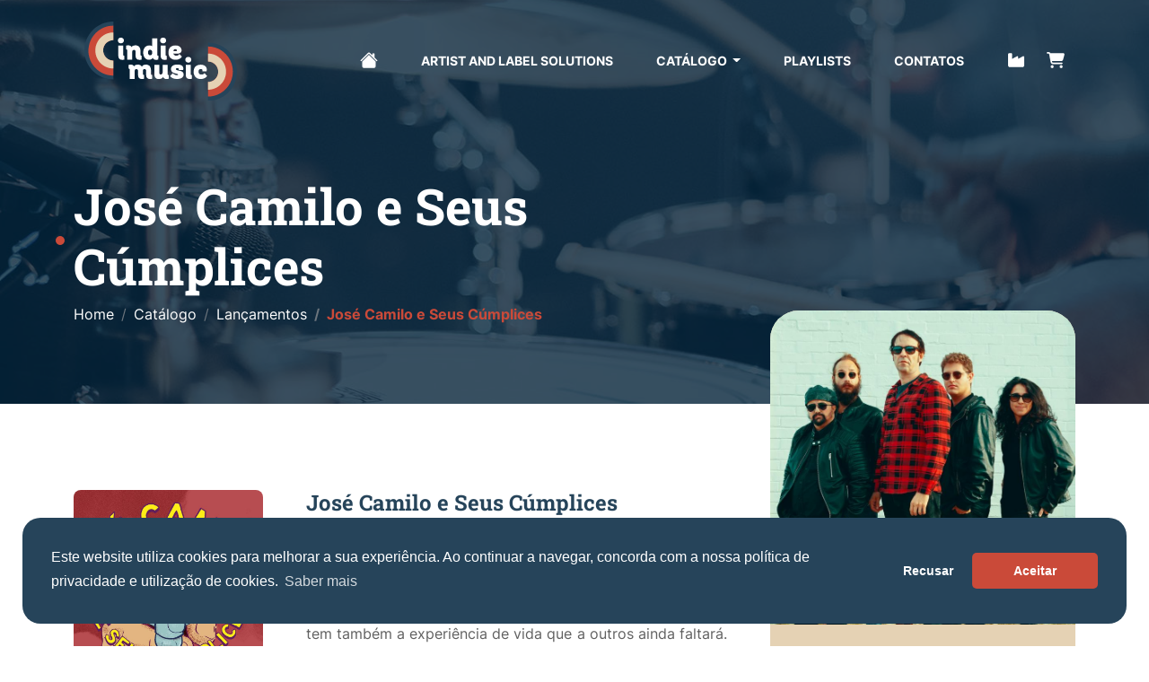

--- FILE ---
content_type: text/html; charset=UTF-8
request_url: https://www.indiemusic.pt/pt/brava-maritima/jose-camilo/jose-camilo-e-seus-cumplices
body_size: 10587
content:
<!DOCTYPE html>
<html lang="pt">
<head>
   
   <meta charset="UTF-8">
   <meta name="viewport" content="width=device-width, initial-scale=1.0">
   <meta http-equiv="X-UA-Compatible" content="ie=edge">
   
   <title>José Camilo e Seus Cúmplices  - José Camilo &amp; Seus Cúmplices - indiemusic</title>
   <meta name="description" content="Na vertigem de tempos incertos, quem tem olho de lince dos subúrbios encontra a resposta para os difíceis desafios com...">
   
   <meta name="author" content="Reativa | Agência de Comunicação">
   
   <!-- Google tag (gtag.js) -->
   <script async src="https://www.googletagmanager.com/gtag/js?id=G-C5K4ZL7H3T"></script>
   
   <link rel="icon" type="image/png" sizes="32x32" href="/favicon/favicon-32x32.png">
   <link rel="icon" type="image/png" sizes="16x16" href="/favicon/favicon-16x16.png">
   <link rel="shortcut icon" href="/favicon/favicon.ico">
   <meta name="theme-color" content="#ffffff">
   
   <meta name="theme-color" content="#ffffff">
   
   <link rel="canonical" href="https://www.indiemusic.pt/pt/brava-maritima/jose-camilo/jose-camilo-e-seus-cumplices">
   
   <link rel="stylesheet" href="/vendor/cookies/cookieconsent.min.css">
   <link rel="stylesheet" href="/vendor/bootstrap-5.2/bootstrap.min.css">
   <link rel="stylesheet" href="/vendor/aos-2.3.1/aos.min.css">
   <link href='https://unpkg.com/boxicons@2.1.4/css/boxicons.min.css' rel='stylesheet'>
   <link rel="stylesheet" href="/css/styles.css">
   <link rel="stylesheet" href="/vendor/fancybox-3.5.7/jquery.fancybox.min.css">
   
   <script src="https://www.google.com/recaptcha/api.js?hl=&render=6LcWT1IcAAAAAJcwXaCy8eIoxZ6_kXwRMaw0UG9j"></script>
   
</head>
<body id="top" class="position-relative w-100">
   
   <nav id="navDesktop" class="navbar bg-transparent position-absolute w-100 p-0 py-4 m-0" style="z-index: 9999;">
   
   <div class="container position-relative justify-content-center">
      <div class="row justify-content-center justify-content-sm-start w-100">
         <div class="col-11 col-sm-12 d-flex align-items-center justify-content-between">
            
            <a href="https://www.indiemusic.pt/pt/home" title="Home - indiemusic">
               <img src="/img/logo.svg" alt="Home - indiemusic" title="Home - indiemusic" width="170">
            </a>
            
            <button id="navToggle" type="button" class="d-flex d-lg-none align-items-center justify-content-center p-0 border-0 bg-transparent">
               <span class="position-relative"></span>
            </button>
            
            <div id="menu" class="d-none d-lg-flex flex-row align-items-center justify-content-end py-3">
               
               <a href="https://www.indiemusic.pt/pt/home" title="Home" class="d-block hover:fill-primary" style="margin-bottom: 5px;">
                  <svg xmlns="http://www.w3.org/2000/svg" width="20" height="20" fill="var(--white)" viewBox="0 0 16 16">
                     <path d="M8.707 1.5a1 1 0 0 0-1.414 0L.646 8.146a.5.5 0 0 0 .708.708L8 2.207l6.646 6.647a.5.5 0 0 0 .708-.708L13 5.793V2.5a.5.5 0 0 0-.5-.5h-1a.5.5 0 0 0-.5.5v1.293z"/>
                     <path d="m8 3.293 6 6V13.5a1.5 1.5 0 0 1-1.5 1.5h-9A1.5 1.5 0 0 1 2 13.5V9.293l6-6Z"/>
                  </svg>
               </a>
               
               
               <li class="d-flex align-items-center fs-7 ms-4 ms-xl-5">
   <a href="https://www.indiemusic.pt/pt/artist-and-label-solutions" title="Artist and Label Solutions"  class="nav-item position-relative text-decoration-none fw-bold text-white hover:text-primary text-uppercase w-100 lh-sm">
      Artist and Label Solutions
   </a>
</li>

               
               
               <li  id="catalogo"  class="d-flex flex-column align-items-start justify-content-center dropdown fs-7 ms-4 ms-xl-5 py-3">
   
         
      

      <a href="https://www.indiemusic.pt/pt/catalogo" title="Catálogo"  class="nav-item position-relative  dropdown-toggle  text-decoration-none fw-bold text-white hover:text-primary text-uppercase w-100 lh-sm" aria-expanded="false">
         Catálogo
      </a>
      
         
   <ul id="dropdown" class="dropdown-menu py-3 ps-2 pe-4 mt-3 bg-dark">
      <li class="position-relative">
         
                  <a href="https://www.indiemusic.pt/pt/catalogo/lancamentos" title="Lançamentos" class="dropdown-item fs-7 bg-transparent  text-white  hover:text-primary d-flex align-items-center justify-content-start">
            <i class='bx bx-chevron-right me-1' style="margin-top: 2px;"></i>
            Lançamentos
         </a>
                  <a href="https://www.indiemusic.pt/pt/catalogo/labels" title="Labels" class="dropdown-item fs-7 bg-transparent  text-white  hover:text-primary d-flex align-items-center justify-content-start">
            <i class='bx bx-chevron-right me-1' style="margin-top: 2px;"></i>
            Labels
         </a>
                  <a href="https://www.indiemusic.pt/pt/catalogo/artistas" title="Artistas" class="dropdown-item fs-7 bg-transparent  text-white  hover:text-primary d-flex align-items-center justify-content-start">
            <i class='bx bx-chevron-right me-1' style="margin-top: 2px;"></i>
            Artistas
         </a>
                  <a href="https://www.indiemusic.pt/pt/catalogo/generos-musicais" title="Géneros Musicais" class="dropdown-item fs-7 bg-transparent  text-white  hover:text-primary d-flex align-items-center justify-content-start">
            <i class='bx bx-chevron-right me-1' style="margin-top: 2px;"></i>
            Géneros Musicais
         </a>
                  <a href="https://www.indiemusic.pt/pt/catalogo/videos" title="Vídeos" class="dropdown-item fs-7 bg-transparent  text-white  hover:text-primary d-flex align-items-center justify-content-start">
            <i class='bx bx-chevron-right me-1' style="margin-top: 2px;"></i>
            Vídeos
         </a>
                  
      </li>
   </ul>
   
</li>

               
               
               <li class="d-flex align-items-center fs-7 ms-4 ms-xl-5">
   <a href="https://www.indiemusic.pt/pt/playlists" title="Playlists"  class="nav-item position-relative text-decoration-none fw-bold text-white hover:text-primary text-uppercase w-100 lh-sm">
      Playlists
   </a>
</li>

               
               
               <li class="d-flex align-items-center fs-7 ms-4 ms-xl-5">
   <a href="https://www.indiemusic.pt/pt/contactos" title="Contatos"  class="nav-item position-relative text-decoration-none fw-bold text-white hover:text-primary text-uppercase w-100 lh-sm">
      Contatos
   </a>
</li>

               
                              
               <a href="https://www.indiemusic.pt/pt/informacoes-do-setor" title="informacoes-do-setor" class="d-block hover:fill-primary ms-1 ms-xl-5" style="margin-bottom: 5px;">
                  <svg xmlns="http://www.w3.org/2000/svg" height="20" width="20" fill="var(--white)" viewBox="0 0 576 512">
                     <path d="M64 32C46.3 32 32 46.3 32 64V304v48 80c0 26.5 21.5 48 48 48H496c26.5 0 48-21.5 48-48V304 152.2c0-18.2-19.4-29.7-35.4-21.1L352 215.4V152.2c0-18.2-19.4-29.7-35.4-21.1L160 215.4V64c0-17.7-14.3-32-32-32H64z"/>
                  </svg>
               </a>
               
               <a href="https://storeindiemusic.pt" title="Loja" target="_blank" class="d-block hover:fill-primary ms-2 ms-xl-4" style="margin-bottom: 5px;">
                  <svg xmlns="http://www.w3.org/2000/svg" width="20" height="20" fill="var(--white)" viewBox="0 0 576 512">
                     <path d="M0 24C0 10.7 10.7 0 24 0H69.5c22 0 41.5 12.8 50.6 32h411c26.3 0 45.5 25 38.6 50.4l-41 152.3c-8.5 31.4-37 53.3-69.5 53.3H170.7l5.4 28.5c2.2 11.3 12.1 19.5 23.6 19.5H488c13.3 0 24 10.7 24 24s-10.7 24-24 24H199.7c-34.6 0-64.3-24.6-70.7-58.5L77.4 54.5c-.7-3.8-4-6.5-7.9-6.5H24C10.7 48 0 37.3 0 24zM128 464a48 48 0 1 1 96 0 48 48 0 1 1 -96 0zm336-48a48 48 0 1 1 0 96 48 48 0 1 1 0-96z"/>
                  </svg>
               </a>
               
               
               
            </div>
            
         </div>
      </div>
   </div>
   
   <img src="/img/icon-left.svg" alt="indiemusic" title="indiemusic" width="50" class="icon-size alt d-block position-absolute translate-middle-y top-0 end-0">
   
</nav>



<nav id="navMobile" class="navbar bg-dark position-fixed transition-03 w-100 h-screen d-flex d-lg-none align-items-center justify-content-center" style="z-index: 9998; max-width: 100vw;">
   <div class="d-flex flex-column w-100 mx-5">
      
      <li class="d-flex align-items-center border-bottom border-dark-gray fs-5 py-3">
   <a href="https://www.indiemusic.pt/pt/home" title="Home"  class="nav-item position-relative text-decoration-none fw-bold text-white hover:text-primary text-uppercase w-100 lh-sm">
      Home
   </a>
</li>

      
            <li class="d-flex align-items-center border-bottom border-dark-gray fs-5 py-3">
   <a href="https://www.indiemusic.pt/pt/artist-and-label-solutions" title="Artist and Label Solutions"  class="nav-item position-relative text-decoration-none fw-bold text-white hover:text-primary text-uppercase w-100 lh-sm">
      Artist and Label Solutions
   </a>
</li>

            <li  class="d-flex flex-column align-items-start justify-content-center dropdown border-bottom border-dark-gray fs-5 py-3">
   
      <div class="d-flex align-items-center justify-content-between w-100">
            
      

      <a href="https://www.indiemusic.pt/pt/catalogo" title="Catálogo"  class="nav-item position-relative  text-decoration-none fw-bold text-white hover:text-primary text-uppercase w-100 lh-sm" aria-expanded="false">
         Catálogo
      </a>
      
            <i id="toggleMobile" class='bx bx-caret-down text-white cursor-pointer'></i>
   </div>
      
   <ul id="dropdownMobile" class="transition-03 p-0 m-0 bg-dark">
      <li class="position-relative">
         
                  <a href="https://www.indiemusic.pt/pt/catalogo/lancamentos" title="Lançamentos" class="dropdown-item fs-6 bg-transparent  text-white  hover:text-primary d-flex align-items-center justify-content-start">
            <i class='bx bx-chevron-right me-1' style="margin-top: 2px;"></i>
            Lançamentos
         </a>
                  <a href="https://www.indiemusic.pt/pt/catalogo/labels" title="Labels" class="dropdown-item fs-6 bg-transparent  text-white  hover:text-primary d-flex align-items-center justify-content-start">
            <i class='bx bx-chevron-right me-1' style="margin-top: 2px;"></i>
            Labels
         </a>
                  <a href="https://www.indiemusic.pt/pt/catalogo/artistas" title="Artistas" class="dropdown-item fs-6 bg-transparent  text-white  hover:text-primary d-flex align-items-center justify-content-start">
            <i class='bx bx-chevron-right me-1' style="margin-top: 2px;"></i>
            Artistas
         </a>
                  <a href="https://www.indiemusic.pt/pt/catalogo/generos-musicais" title="Géneros Musicais" class="dropdown-item fs-6 bg-transparent  text-white  hover:text-primary d-flex align-items-center justify-content-start">
            <i class='bx bx-chevron-right me-1' style="margin-top: 2px;"></i>
            Géneros Musicais
         </a>
                  <a href="https://www.indiemusic.pt/pt/catalogo/videos" title="Vídeos" class="dropdown-item fs-6 bg-transparent  text-white  hover:text-primary d-flex align-items-center justify-content-start">
            <i class='bx bx-chevron-right me-1' style="margin-top: 2px;"></i>
            Vídeos
         </a>
                  
      </li>
   </ul>
   
</li>

            <li class="d-flex align-items-center border-bottom border-dark-gray fs-5 py-3">
   <a href="https://www.indiemusic.pt/pt/playlists" title="Playlists"  class="nav-item position-relative text-decoration-none fw-bold text-white hover:text-primary text-uppercase w-100 lh-sm">
      Playlists
   </a>
</li>

            <li class="d-flex align-items-center border-bottom border-dark-gray fs-5 py-3">
   <a href="https://www.indiemusic.pt/pt/contactos" title="Contatos"  class="nav-item position-relative text-decoration-none fw-bold text-white hover:text-primary text-uppercase w-100 lh-sm">
      Contatos
   </a>
</li>

            
      
      <div class="d-flex mt-3 w-100">
         <a href="https://storeindiemusic.pt" title="Loja" target="_blank" class="float-left text-decoration-none text-white fw-bold hover:text-primary hover:fill-primary me-3">
            <svg xmlns="http://www.w3.org/2000/svg" width="25" height="25" fill="var(--white)" class="me-2" style="margin-top: -2px;" viewBox="0 0 576 512">
               <path d="M0 24C0 10.7 10.7 0 24 0H69.5c22 0 41.5 12.8 50.6 32h411c26.3 0 45.5 25 38.6 50.4l-41 152.3c-8.5 31.4-37 53.3-69.5 53.3H170.7l5.4 28.5c2.2 11.3 12.1 19.5 23.6 19.5H488c13.3 0 24 10.7 24 24s-10.7 24-24 24H199.7c-34.6 0-64.3-24.6-70.7-58.5L77.4 54.5c-.7-3.8-4-6.5-7.9-6.5H24C10.7 48 0 37.3 0 24zM128 464a48 48 0 1 1 96 0 48 48 0 1 1 -96 0zm336-48a48 48 0 1 1 0 96 48 48 0 1 1 0-96z"/>
            </svg>
         </a>
         
         <a href="https://www.indiemusic.pt/pt/informacoes-do-setor" title="informacoes-do-setor" class="float-left text-decoration-none text-white fw-bold hover:text-primary hover:fill-primary">
            <svg xmlns="http://www.w3.org/2000/svg" height="25" width="25" fill="var(--white)" viewBox="0 0 576 512">
               <path d="M64 32C46.3 32 32 46.3 32 64V304v48 80c0 26.5 21.5 48 48 48H496c26.5 0 48-21.5 48-48V304 152.2c0-18.2-19.4-29.7-35.4-21.1L352 215.4V152.2c0-18.2-19.4-29.7-35.4-21.1L160 215.4V64c0-17.7-14.3-32-32-32H64z"/>
            </svg>
         </a>
      </div>
      
      
      
   </div>
</nav>   
   <main>
      <div class="banner position-relative">
   
   <div class="position-absolute h-100 w-100">
      <div class="container h-100">
         <div class="row justify-content-center justify-content-sm-start h-100">
            <div class="col-11 col-sm-12 col-md-10 col-lg-8 d-flex align-items-end justify-content-start h-100  pb-3 pb-md-5 ">
               <div class="my-md-4" style="z-index: 1;">
                  
                  
                  <h1 class="position-relative fs-md text-left text-white fw-bold mb-2">José Camilo e Seus Cúmplices </h1>
                  
                                    
                  <ol class="breadcrumb">
                     
                     <li class="breadcrumb-item">
                        <a href="https://www.indiemusic.pt/pt/home" title="Home" class="text-white hover:text-primary text-decoration-none">
                           Home
                        </a>
                     </li>
                     <li class="breadcrumb-item text-white hover:text-primary">
                        <a href="https://www.indiemusic.pt/pt/catalogo" title="Catálogo" class="text-white hover:text-primary text-decoration-none">
                           Catálogo
                        </a>
                     </li>
                     <li class="breadcrumb-item text-white hover:text-primary">
                        <a href="https://www.indiemusic.pt/pt/catalogo/lancamentos" title="Lançamentos" class="text-white hover:text-primary text-decoration-none">
                           Lançamentos
                        </a>
                     </li>
                     <li class="breadcrumb-item text-primary fw-bold active" aria-current="page">
                        José Camilo e Seus Cúmplices 
                     </li>
                  </ol>


                                    
                  
                  
               </div>
            </div>
         </div>
      </div>
   </div>
   
   <div class="overlay h-100 w-100 position-absolute"></div>
   <img src="/img/banner.jpg" alt="José Camilo e Seus Cúmplices  - indiemusic" title="José Camilo e Seus Cúmplices  - indiemusic" class="img-cover w-100 h-100">
   
</div>   
   
   
   <div class="container position-relative  mt-5 pt-lg-5 " style="z-index: 5;">
      <div class="row justify-content-center justify-content-sm-start g-4 g-lg-5">
         
         <div class="col-11 col-sm-12 col-xl-8 flex flex-row">
            <div class="row g-4 g-lg-5">
               
               
               <div class="col-sm-9 col-md-5 col-lg-4 position-relative" data-aos="fade-right" data-aos-delay="300" style="z-index: 2;">
                  
                                    <h2 class="fw-semibold d-block d-md-none text-blue fs-4 mb-0">José Camilo e Seus Cúmplices </h2>
                                    
                                    <a href="https://www.indiemusic.pt/pt/catalogo/artistas/jose-camilo" title="José Camilo &amp; Seus Cúmplices" class="text-decoration-none text-primary hover:text-blue d-block d-md-none w-fit mb-4">
                     <span>José Camilo &amp; Seus Cúmplices</span>
                  </a>
                                    
                                    <a href="/pic/_3617386599034_661eabe509b3f.jpg" data-src="/pic/_3617386599034_661eabe509b3f.jpg" data-fancybox="gallery" data-caption="José Camilo e Seus Cúmplices " title="José Camilo e Seus Cúmplices " class="d-block pe-5 pe-sm-0">
                     <img src="/pic/750x450/_3617386599034_661eabe509b3f.jpg" alt="José Camilo e Seus Cúmplices " title="José Camilo e Seus Cúmplices " width="100%" class="img-cover rounded-3 mb-3">
                  </a>
                                    
                                    <div class="d-flex flex-column mb-3">
                     <span class="text-gray lh-1 fs-7 d-block mb-1">Data de lançamento:</span>
                     
                     <span class="d-block text-primary fs-7 fw-bold lh-1">03-05-2024</span>
                  </div>
                                    
                  
                  
                                    <div class="d-flex flex-column mb-3">
                     <span class="text-gray lh-1 fs-7 d-block mb-1">Label:</span>
                     
                     <a href="https://www.indiemusic.pt/pt/catalogo/labels/brava-maritima" title="Brava Marítima" class="d-block fs-7 text-primary hover:text-blue fw-bold lh-1">Brava Marítima</a>
                  </div>
                                    
                                    <div class="d-flex flex-column mb-4">
                     <span class="text-gray lh-1 fs-7 d-block mb-1">Géneros musicais:</span>
                     
                     <div class="d-flex flex-wrap">
                                                <a href="https://www.indiemusic.pt/pt/catalogo/generos-musicais/indierock" title="Indie Rock" class="d-block text-primary hover:text-blue lh-1 fw-bold mb-1 me-2 fs-7 w-fit">
                           Indie Rock
                        </a>
                                                <a href="https://www.indiemusic.pt/pt/catalogo/generos-musicais/musica-portuguesa" title="Música Portuguesa" class="d-block text-primary hover:text-blue lh-1 fw-bold mb-1 me-2 fs-7 w-fit">
                           Música Portuguesa
                        </a>
                                             </div>
                  </div>
                                    
                  <div class="d-flex align-items-center justify-content-start ">
   
      
   <div class="dropdown">
      <button class="text-decoration-none d-flex align-items-center justify-content-center transition-03 bg-blue hover:bg-transparent rounded-pill text-white hover:text-blue border border-blue fs-7 py-2 px-3 me-3 dropdown-toggle" type="button" data-bs-toggle="dropdown" aria-expanded="false">
         <i class='bx bxs-music'></i>
         Ouvir      </button>
      
      <ul class="dropdown-menu shadow rounded-2">
         
                  <a href="https://open.spotify.com/intl-pt/album/4qxGsfw7Dsuu6KsydqbmEc?si=pTXjTjVDQtasQ3whZYP3Ig" title="Ouvir: Spotify" target="_blank" class="d-block w-100 text-start lh-1 rounded-2 hover:bg-light text-blue text-decoration-none py-2 px-3">
            <svg xmlns="http://www.w3.org/2000/svg" width="20" class="me-2" fill="var(--blue)" viewBox="0 0 496 512"><path d="M248 8C111.1 8 0 119.1 0 256s111.1 248 248 248 248-111.1 248-248S384.9 8 248 8zm100.7 364.9c-4.2 0-6.8-1.3-10.7-3.6-62.4-37.6-135-39.2-206.7-24.5-3.9 1-9 2.6-11.9 2.6-9.7 0-15.8-7.7-15.8-15.8 0-10.3 6.1-15.2 13.6-16.8 81.9-18.1 165.6-16.5 237 26.2 6.1 3.9 9.7 7.4 9.7 16.5s-7.1 15.4-15.2 15.4zm26.9-65.6c-5.2 0-8.7-2.3-12.3-4.2-62.5-37-155.7-51.9-238.6-29.4-4.8 1.3-7.4 2.6-11.9 2.6-10.7 0-19.4-8.7-19.4-19.4s5.2-17.8 15.5-20.7c27.8-7.8 56.2-13.6 97.8-13.6 64.9 0 127.6 16.1 177 45.5 8.1 4.8 11.3 11 11.3 19.7-.1 10.8-8.5 19.5-19.4 19.5zm31-76.2c-5.2 0-8.4-1.3-12.9-3.9-71.2-42.5-198.5-52.7-280.9-29.7-3.6 1-8.1 2.6-12.9 2.6-13.2 0-23.3-10.3-23.3-23.6 0-13.6 8.4-21.3 17.4-23.9 35.2-10.3 74.6-15.2 117.5-15.2 73 0 149.5 15.2 205.4 47.8 7.8 4.5 12.9 10.7 12.9 22.6 0 13.6-11 23.3-23.2 23.3z"/></svg>
            Spotify
         </a>
                  
                  <a href="https://music.apple.com/pt/album/jos%C3%A9-camilo-e-seus-c%C3%BAmplices/1740143446" title="Ouvir: Apple Music" target="_blank" class="d-block w-100 text-start lh-1 rounded-2 hover:bg-light text-blue text-decoration-none py-2 px-3">
            <svg xmlns="http://www.w3.org/2000/svg" width="15" class="me-2" fill="var(--blue)" viewBox="0 0 384 512"><path d="M381.9 388.2c-6.4 27.4-27.2 42.8-55.1 48-24.5 4.5-44.9 5.6-64.5-10.2-23.9-20.1-24.2-53.4-2.7-74.4 17-16.2 40.9-19.5 76.8-25.8 6-1.1 11.2-2.5 15.6-7.4 6.4-7.2 4.4-4.1 4.4-163.2 0-11.2-5.5-14.3-17-12.3-8.2 1.4-185.7 34.6-185.7 34.6-10.2 2.2-13.4 5.2-13.4 16.7 0 234.7 1.1 223.9-2.5 239.5-4.2 18.2-15.4 31.9-30.2 39.5-16.8 9.3-47.2 13.4-63.4 10.4-43.2-8.1-58.4-58-29.1-86.6 17-16.2 40.9-19.5 76.8-25.8 6-1.1 11.2-2.5 15.6-7.4 10.1-11.5 1.8-256.6 5.2-270.2.8-5.2 3-9.6 7.1-12.9 4.2-3.5 11.8-5.5 13.4-5.5 204-38.2 228.9-43.1 232.4-43.1 11.5-.8 18.1 6 18.1 17.6.2 344.5 1.1 326-1.8 338.5z"/></svg>
            Apple Music
         </a>
                  
                  
                  
                  
                  
                           <a href="https://bfan.link/jose-camilo-e-seus-cumplices" title="Ouvir #1" target="_blank" class="d-block w-100 text-start lh-1 rounded-2 hover:bg-light text-blue text-decoration-none py-2 px-3">
            <svg xmlns="http://www.w3.org/2000/svg" width="18" class="me-2" viewBox="0 0 229.5 260" style="enable-background:new 0 0 229.5 260;" xml:space="preserve"><path fill="#26435A" d="M95.2,0C42.6-0.5-0.4,41.6-1,94.2c-0.5,52.6,41.6,95.6,94.2,96.2c0.7,0,1.3,0,2,0h0.5v-12.6h-0.1c-0.6,0-1.2,0-1.8,0c-45.4-0.5-81.8-37.7-81.3-83.1s37.7-81.8,83.1-81.3h0.1V0H95.2z"/><path fill="#7D8E9C" d="M95.7,61.3V35.9h-0.2c-32.8,0-59.3,26.6-59.3,59.3s26.6,59.3,59.3,59.3h0.2v-26c-18.6-0.3-33.4-15.6-33.1-34.2C62.9,76.2,77.6,61.6,95.7,61.3"/><path fill="#51697B" d="M95.6,13.4C50.2,12.9,13,49.3,12.5,94.7s35.9,82.6,81.3,83.1c0.6,0,1.2,0,1.8,0h0.1v-23.2h-0.2c-32.8,0-59.3-26.6-59.3-59.3s26.6-59.3,59.3-59.3h0.2L95.6,13.4L95.6,13.4z"/><path fill="#26435A" d="M166.9,165.7C166.9,165.7,166.9,165.7,166.9,165.7c0,0.1,0,0.2,0,0.3C166.9,165.9,166.9,165.8,166.9,165.7z"/><path fill="#26435A" d="M134.3,69.6h-0.5v12.6h0.1v0c0.6,0,1.2,0,1.8,0c45.4,0.5,81.8,37.7,81.3,83.1s-37.7,81.8-83.1,81.3h-0.1V260h0.5c52.6-0.5,94.8-43.6,94.2-96.2C228,112,186.1,70.1,134.3,69.6z"/><path fill="#7D8E9C" d="M134.1,105.4h-0.2v26c18.6,0.3,33.4,15.6,33.1,34.2c-0.3,18.1-14.9,32.7-33.1,33.1v25.4h0.2c32.8,0,59.3-26.6,59.3-59.3S166.9,105.4,134.1,105.4"/><path fill="#51697B" d="M135.7,82.2c-0.6,0-1.2,0-1.8,0v0h-0.1v23.2h0.2v0c32.8,0,59.3,26.6,59.3,59.3s-26.6,59.3-59.3,59.3h-0.2v22.5h0.1c45.4,0.5,82.6-35.9,83.1-81.3S181.1,82.7,135.7,82.2z"/></svg>
            Smart Link 
         </a>
                  
                  
         
         
         
      </ul>
   </div>
   
      
      
</div>

                  
               </div>
               
               <div class="col-md-7 col-lg-8" data-aos="fade-up" style="z-index: 1;">
                  
                                    <h2 class="fw-semibold d-none d-md-block text-blue fs-4 mb-0">José Camilo e Seus Cúmplices </h2>
                                    
                  
                  
                                    <a href="https://www.indiemusic.pt/pt/catalogo/artistas/jose-camilo" title="José Camilo &amp; Seus Cúmplices" class="text-decoration-none text-primary hover:text-blue d-none d-md-block w-fit mb-4">
                     <span>José Camilo &amp; Seus Cúmplices</span>
                  </a>
                                    
                                    <div class="text-gray">
                     <p style="text-align: justify;">Na vertigem de tempos incertos, quem tem olho de lince dos subúrbios encontra a resposta para os difíceis desafios com os quais nos deparamos. José Camilo tem essa perspicácia e tem também a experiência de vida que a outros ainda faltará. Reunido com a sua banda, à qual chamou com acerto Seus Cúmplices, Camilo recupera personagens de banda desenhada, heróis do seu quotidiano, mulheres dos arredores que pensam em sonhos adiados, meninos de navalha na mão em lutas diárias contra o seu destino já escrito. E é deste homem, por vezes proscrito, por vezes prescrito, que surgem estas canções e este álbum.</p>
<p style="text-align: justify;">Ancorado num som rock de pendor alternativo, como aquele que se fazia em tempos idos em Seattle, mas também no clássico rock português que Jorge Palma tão bem incorporou, José Camilo e a sua banda entrega-nos canções ora lentas ora rápidas, ora urgentes ora dóceis, de um romântico e lírico preso - e ainda bem - à sua guitarra e aos seus rifes. Acompanhado pelo ritmo imparável de uma bateria metronómica, de um baixo que propulsiona quando assim tem de ser, teclados que acrescentam sempre algo mais e segundas vozes belas que surgem sempre no momento certo, o disco desenrola-se de uma forma coerente e vencedora, talvez como nunca antes o tenha feito.</p>
<p style="text-align: justify;">À sua experiência lírica e poética é somada este corpo de instrumentais de valor acrescentado para cantar a vida no subúrbio, feita de personagens reais e heróicas, de paixão, de amor, de suor, sangue e trabalho. O miúdo desse subúrbio cresceu e as histórias que carregava consigo, da sua adolescência e da idade pré-adulta, transformaram-se em tela em formato de álbum: não foi preciso intitular o disco, é um disco de um homem só e da banda que reuniu. José Camilo e Seus Cúmplices é para todos nós, porém é sobretudo para todos aqueles que acreditam que a vida pode ser muito melhor quando pegamos numa guitarra e imaginamos uma canção cantada a pleno pulmão.</p>
                     
                  </div>
                                    
               </div>
               
            </div>
         </div>
         
         
         <div class="col-11 col-sm-12 col-xl-4">
            <div id="artista" class="bg-light-bege artist rounded-5 overflow-hidden" data-aos="fade-up" >
               
                              <img src="/pic/750x450/1328_jose_camilo_e_seus_cumplices_2_661ead485df8f.jpg" alt="José Camilo &amp; Seus Cúmplices" title="José Camilo &amp; Seus Cúmplices" width="100%" height="350" class="img-cover">
                              
               <div class="p-4 py-xxl-5">
                  
                                    <a href="https://www.indiemusic.pt/pt/catalogo/artistas/jose-camilo" title="José Camilo &amp; Seus Cúmplices" class="text-decoration-none text-black hover:text-primary d-block w-fit">
                     <h3 class="fw-semibold fs-4 mb-3">José Camilo &amp; Seus Cúmplices</h3>
                  </a>
                                    
                  <div class="text-black">
                                          <div class="mb-3">
                        José Camilo é um artista que gosta de se posicionar entre a lírica cuidada e a dicção apurada de alguns dos mais nobres cantautores e a batida rápida...
                     </div>
                     <a href="https://www.indiemusic.pt/pt/catalogo/artistas/jose-camilo" title="José Camilo &amp; Seus Cúmplices" class="text-primary text-decoration-none" >
                        Ver mais                     </a>
                                       </div>
                  
                                    <div class="d-flex flex-wrap mt-4">
                     
                                          <a href="https://www.facebook.com/JoseCamilomusico" title="Facebook: José Camilo &amp; Seus Cúmplices" target="_blank" class="border rounded-circle border-black social-icons alt hover:bg-black d-flex align-items-center justify-content-center text-center text-decoration-none transition-03 me-2 mb-2">
                        <i class="bx bx-fw bxl-facebook bx-sm text-black" style="padding-top: 3px;"></i>
                     </a>
                                          
                                          <a href="https://www.instagram.com/josecamilomusico/" title="Instagram: José Camilo &amp; Seus Cúmplices" target="_blank" class="border rounded-circle border-black social-icons alt hover:bg-black d-flex align-items-center justify-content-center text-center text-decoration-none transition-03 me-2 mb-2">
                        <i class="bx bx-fw bxl-instagram bx-sm text-black" style="padding-top: 3px;"></i>
                     </a>
                                          
                                          <a href="https://open.spotify.com/intl-pt/artist/5BtOa2QP1wjona2mHCNOgU?si=ejD4s9JXSdOAxnbOWQh6jA" title="Spotify: José Camilo &amp; Seus Cúmplices" target="_blank" class="border rounded-circle border-black social-icons alt hover:bg-black d-flex align-items-center justify-content-center text-center text-decoration-none transition-03 me-2 mb-2">
                        <i class="bx bx-fw bxl-spotify bx-sm text-black" style="padding-top: 3px;"></i>
                     </a>
                                          
                                          <a href="https://www.youtube.com/c/Jos%C3%A9Camilomusico" title="Youtube: José Camilo &amp; Seus Cúmplices" target="_blank" class="border rounded-circle border-black social-icons alt hover:bg-black d-flex align-items-center justify-content-center text-center text-decoration-none transition-03 me-2 mb-2">
                        <i class="bx bx-fw bxl-youtube bx-sm text-black" style="padding-top: 3px;"></i>
                     </a>
                                          
                                          
                                          
                  </div>
                                    
               </div>
               
            </div>
         </div>
         
      </div>
   </div>
   
   
   
      <div class="py-5 my-lg-5">
      <div class="container">
         
         <div class="row justify-content-center justify-content-sm-start mb-4">
            <div class="col-11 col-sm-12 d-flex align-items-center justify-content-start" data-aos="fade-right" data-aos-delay="200">
               
               <span class="big-dot bg-blue me-3"></span>
               <h4 class="fs-sm text-blue fw-bold mb-0">Vídeos</h4>
               
            </div>
         </div>
         
         <div class="row justify-content-center justify-content-sm-start g-4 g-lg-5">
            
                        <div class="col-11 col-sm-12 col-lg-4" data-aos="fade-up" >
               <iframe title="YouTube video player" src="https://www.youtube.com/embed/IFDoFP80zzY" width="100%" height="250" frameborder="0" allow="accelerometer; autoplay; clipboard-write; encrypted-media; gyroscope; picture-in-picture; web-share" class="bg-black" allowfullscreen></iframe>
            </div>
                        
                        
                        
         </div>
         
      </div>
   </div>
      
   
   
      <div class="position-relative py-5" style="background-color: var(--soft-blue);">
      <div class="container my-lg-5">
         
         <div class="row justify-content-center justify-content-sm-start mb-4 mb-lg-5">
            <div class="col-11 col-sm-12 d-flex flex-column" data-aos="fade-right" >
               
               <div class="d-flex align-items-center justify-content-start">
                  <span class="big-dot bg-blue me-3"></span>
                  <h5 class="fs-sm text-blue fw-bold mb-0">Lançamentos relacionados</h5>
               </div>
               
            </div>
         </div>
         
         <div class="row justify-content-center justify-content-sm-start g-4 g-lg-5">
            
                                    
                        
            <div class="col-11 col-sm-12 col-md-6 col-xl-4" data-aos="fade-up" style="z-index: 300;">
               <div class="position-relative bg-light transition-03 rounded-5 hover:shadow h-100 p-4 p-lg-5">

	<a href="https://www.indiemusic.pt/pt/brava-maritima/jose-camilo/sangue-beirao-faca-no-coracao" title="Sangue Beirão, Faca no Coração">
		<img src="/pic/350x250/_sangue_beirao_josecamilo_64e729563e09a.jpg" alt="Sangue Beirão, Faca no Coração" title="Sangue Beirão, Faca no Coração" class="rounded-3 img-cover w-100 mb-3 imgXs" height="300">
	</a>

			<a href="https://www.indiemusic.pt/pt/brava-maritima/jose-camilo/sangue-beirao-faca-no-coracao" title="Sangue Beirão, Faca no Coração" class="fs-5 fw-bold text-blue font-roboto d-block text-decoration-none text-black w-fit lh-1 mb-0">Sangue Beirão, Faca no Coração</a>
	

			<span class="fs-8 font-roboto text-primary">José Camilo &amp; Seus Cúmplices</span>
	
	<div class="d-flex align-items-center justify-content-start  mt-4 ">
   
      
   <div class="dropdown">
      <button class="text-decoration-none d-flex align-items-center justify-content-center transition-03 bg-blue hover:bg-transparent rounded-pill text-white hover:text-blue border border-blue fs-7 py-2 px-3 me-3 dropdown-toggle" type="button" data-bs-toggle="dropdown" aria-expanded="false">
         <i class='bx bxs-music'></i>
         Ouvir      </button>
      
      <ul class="dropdown-menu shadow rounded-2">
         
                  <a href="https://open.spotify.com/intl-pt/track/54AgU2sUhKGC6zIHFuiG1T?si=1f15256dffd04433" title="Ouvir: Spotify" target="_blank" class="d-block w-100 text-start lh-1 rounded-2 hover:bg-light text-blue text-decoration-none py-2 px-3">
            <svg xmlns="http://www.w3.org/2000/svg" width="20" class="me-2" fill="var(--blue)" viewBox="0 0 496 512"><path d="M248 8C111.1 8 0 119.1 0 256s111.1 248 248 248 248-111.1 248-248S384.9 8 248 8zm100.7 364.9c-4.2 0-6.8-1.3-10.7-3.6-62.4-37.6-135-39.2-206.7-24.5-3.9 1-9 2.6-11.9 2.6-9.7 0-15.8-7.7-15.8-15.8 0-10.3 6.1-15.2 13.6-16.8 81.9-18.1 165.6-16.5 237 26.2 6.1 3.9 9.7 7.4 9.7 16.5s-7.1 15.4-15.2 15.4zm26.9-65.6c-5.2 0-8.7-2.3-12.3-4.2-62.5-37-155.7-51.9-238.6-29.4-4.8 1.3-7.4 2.6-11.9 2.6-10.7 0-19.4-8.7-19.4-19.4s5.2-17.8 15.5-20.7c27.8-7.8 56.2-13.6 97.8-13.6 64.9 0 127.6 16.1 177 45.5 8.1 4.8 11.3 11 11.3 19.7-.1 10.8-8.5 19.5-19.4 19.5zm31-76.2c-5.2 0-8.4-1.3-12.9-3.9-71.2-42.5-198.5-52.7-280.9-29.7-3.6 1-8.1 2.6-12.9 2.6-13.2 0-23.3-10.3-23.3-23.6 0-13.6 8.4-21.3 17.4-23.9 35.2-10.3 74.6-15.2 117.5-15.2 73 0 149.5 15.2 205.4 47.8 7.8 4.5 12.9 10.7 12.9 22.6 0 13.6-11 23.3-23.2 23.3z"/></svg>
            Spotify
         </a>
                  
                  <a href="https://music.apple.com/pt/album/sangue-beir%C3%A3o-faca-no-cora%C3%A7%C3%A3o/1717429291?i=1717429306" title="Ouvir: Apple Music" target="_blank" class="d-block w-100 text-start lh-1 rounded-2 hover:bg-light text-blue text-decoration-none py-2 px-3">
            <svg xmlns="http://www.w3.org/2000/svg" width="15" class="me-2" fill="var(--blue)" viewBox="0 0 384 512"><path d="M381.9 388.2c-6.4 27.4-27.2 42.8-55.1 48-24.5 4.5-44.9 5.6-64.5-10.2-23.9-20.1-24.2-53.4-2.7-74.4 17-16.2 40.9-19.5 76.8-25.8 6-1.1 11.2-2.5 15.6-7.4 6.4-7.2 4.4-4.1 4.4-163.2 0-11.2-5.5-14.3-17-12.3-8.2 1.4-185.7 34.6-185.7 34.6-10.2 2.2-13.4 5.2-13.4 16.7 0 234.7 1.1 223.9-2.5 239.5-4.2 18.2-15.4 31.9-30.2 39.5-16.8 9.3-47.2 13.4-63.4 10.4-43.2-8.1-58.4-58-29.1-86.6 17-16.2 40.9-19.5 76.8-25.8 6-1.1 11.2-2.5 15.6-7.4 10.1-11.5 1.8-256.6 5.2-270.2.8-5.2 3-9.6 7.1-12.9 4.2-3.5 11.8-5.5 13.4-5.5 204-38.2 228.9-43.1 232.4-43.1 11.5-.8 18.1 6 18.1 17.6.2 344.5 1.1 326-1.8 338.5z"/></svg>
            Apple Music
         </a>
                  
                  
                  
                  
                  
                           <a href="https://links.altafonte.com/dqemxyn" title="Ouvir #1" target="_blank" class="d-block w-100 text-start lh-1 rounded-2 hover:bg-light text-blue text-decoration-none py-2 px-3">
            <svg xmlns="http://www.w3.org/2000/svg" width="18" class="me-2" viewBox="0 0 229.5 260" style="enable-background:new 0 0 229.5 260;" xml:space="preserve"><path fill="#26435A" d="M95.2,0C42.6-0.5-0.4,41.6-1,94.2c-0.5,52.6,41.6,95.6,94.2,96.2c0.7,0,1.3,0,2,0h0.5v-12.6h-0.1c-0.6,0-1.2,0-1.8,0c-45.4-0.5-81.8-37.7-81.3-83.1s37.7-81.8,83.1-81.3h0.1V0H95.2z"/><path fill="#7D8E9C" d="M95.7,61.3V35.9h-0.2c-32.8,0-59.3,26.6-59.3,59.3s26.6,59.3,59.3,59.3h0.2v-26c-18.6-0.3-33.4-15.6-33.1-34.2C62.9,76.2,77.6,61.6,95.7,61.3"/><path fill="#51697B" d="M95.6,13.4C50.2,12.9,13,49.3,12.5,94.7s35.9,82.6,81.3,83.1c0.6,0,1.2,0,1.8,0h0.1v-23.2h-0.2c-32.8,0-59.3-26.6-59.3-59.3s26.6-59.3,59.3-59.3h0.2L95.6,13.4L95.6,13.4z"/><path fill="#26435A" d="M166.9,165.7C166.9,165.7,166.9,165.7,166.9,165.7c0,0.1,0,0.2,0,0.3C166.9,165.9,166.9,165.8,166.9,165.7z"/><path fill="#26435A" d="M134.3,69.6h-0.5v12.6h0.1v0c0.6,0,1.2,0,1.8,0c45.4,0.5,81.8,37.7,81.3,83.1s-37.7,81.8-83.1,81.3h-0.1V260h0.5c52.6-0.5,94.8-43.6,94.2-96.2C228,112,186.1,70.1,134.3,69.6z"/><path fill="#7D8E9C" d="M134.1,105.4h-0.2v26c18.6,0.3,33.4,15.6,33.1,34.2c-0.3,18.1-14.9,32.7-33.1,33.1v25.4h0.2c32.8,0,59.3-26.6,59.3-59.3S166.9,105.4,134.1,105.4"/><path fill="#51697B" d="M135.7,82.2c-0.6,0-1.2,0-1.8,0v0h-0.1v23.2h0.2v0c32.8,0,59.3,26.6,59.3,59.3s-26.6,59.3-59.3,59.3h-0.2v22.5h0.1c45.4,0.5,82.6-35.9,83.1-81.3S181.1,82.7,135.7,82.2z"/></svg>
            Smart link 
         </a>
                  
                  
         
         
         
      </ul>
   </div>
   
      
      <div class="dropdown">
      <button class="text-decoration-none d-flex align-items-center justify-content-center transition-03 bg-transparent hover:bg-primary rounded-pill text-primary hover:text-white border border-primary fs-7 py-2 px-3 dropdown-toggle" type="button" data-bs-toggle="dropdown" aria-expanded="false">
         <i class='bx bxs-shopping-bag '></i>
         Comprar      </button>
      
      <ul class="dropdown-menu shadow rounded-2">
         
                  
                  
                           <a href="https://music.apple.com/pt/album/sangue-beir%C3%A3o-faca-no-cora%C3%A7%C3%A3o-single/1717429291" title="Comprar #1" target="_blank" class="d-block w-100 text-start lh-1 rounded-2 hover:bg-light text-blue text-decoration-none py-2 px-3">
            <svg xmlns="http://www.w3.org/2000/svg" width="18" class="me-2" viewBox="0 0 229.5 260" style="enable-background:new 0 0 229.5 260;" xml:space="preserve"><path fill="#26435A" d="M95.2,0C42.6-0.5-0.4,41.6-1,94.2c-0.5,52.6,41.6,95.6,94.2,96.2c0.7,0,1.3,0,2,0h0.5v-12.6h-0.1c-0.6,0-1.2,0-1.8,0c-45.4-0.5-81.8-37.7-81.3-83.1s37.7-81.8,83.1-81.3h0.1V0H95.2z"/><path fill="#7D8E9C" d="M95.7,61.3V35.9h-0.2c-32.8,0-59.3,26.6-59.3,59.3s26.6,59.3,59.3,59.3h0.2v-26c-18.6-0.3-33.4-15.6-33.1-34.2C62.9,76.2,77.6,61.6,95.7,61.3"/><path fill="#51697B" d="M95.6,13.4C50.2,12.9,13,49.3,12.5,94.7s35.9,82.6,81.3,83.1c0.6,0,1.2,0,1.8,0h0.1v-23.2h-0.2c-32.8,0-59.3-26.6-59.3-59.3s26.6-59.3,59.3-59.3h0.2L95.6,13.4L95.6,13.4z"/><path fill="#26435A" d="M166.9,165.7C166.9,165.7,166.9,165.7,166.9,165.7c0,0.1,0,0.2,0,0.3C166.9,165.9,166.9,165.8,166.9,165.7z"/><path fill="#26435A" d="M134.3,69.6h-0.5v12.6h0.1v0c0.6,0,1.2,0,1.8,0c45.4,0.5,81.8,37.7,81.3,83.1s-37.7,81.8-83.1,81.3h-0.1V260h0.5c52.6-0.5,94.8-43.6,94.2-96.2C228,112,186.1,70.1,134.3,69.6z"/><path fill="#7D8E9C" d="M134.1,105.4h-0.2v26c18.6,0.3,33.4,15.6,33.1,34.2c-0.3,18.1-14.9,32.7-33.1,33.1v25.4h0.2c32.8,0,59.3-26.6,59.3-59.3S166.9,105.4,134.1,105.4"/><path fill="#51697B" d="M135.7,82.2c-0.6,0-1.2,0-1.8,0v0h-0.1v23.2h0.2v0c32.8,0,59.3,26.6,59.3,59.3s-26.6,59.3-59.3,59.3h-0.2v22.5h0.1c45.4,0.5,82.6-35.9,83.1-81.3S181.1,82.7,135.7,82.2z"/></svg>
            iTunes 
         </a>
                  
                  
      </ul> 
   </div>
   
   
      
</div>


</div>

               </div>
               
                           
                        
            <div class="col-11 col-sm-12 col-md-6 col-xl-4" data-aos="fade-up" style="z-index: 200;">
               <div class="position-relative bg-light transition-03 rounded-5 hover:shadow h-100 p-4 p-lg-5">

	<a href="https://www.indiemusic.pt/pt/brava-maritima/jose-camilo/turismo" title="Turismo">
		<img src="/pic/350x250/_turismo_3000x300_300dpi_rgb_6556485684d66.jpg" alt="Turismo" title="Turismo" class="rounded-3 img-cover w-100 mb-3 imgXs" height="300">
	</a>

			<a href="https://www.indiemusic.pt/pt/brava-maritima/jose-camilo/turismo" title="Turismo" class="fs-5 fw-bold text-blue font-roboto d-block text-decoration-none text-black w-fit lh-1 mb-0">Turismo</a>
	

			<span class="fs-8 font-roboto text-primary">José Camilo &amp; Seus Cúmplices</span>
	
	<div class="d-flex align-items-center justify-content-start  mt-4 ">
   
      
   <div class="dropdown">
      <button class="text-decoration-none d-flex align-items-center justify-content-center transition-03 bg-blue hover:bg-transparent rounded-pill text-white hover:text-blue border border-blue fs-7 py-2 px-3 me-3 dropdown-toggle" type="button" data-bs-toggle="dropdown" aria-expanded="false">
         <i class='bx bxs-music'></i>
         Ouvir      </button>
      
      <ul class="dropdown-menu shadow rounded-2">
         
                  <a href="https://open.spotify.com/intl-pt/track/794G3Y2GkqYd8Gy55bG8F0?si=e6052a8a5fc546d4" title="Ouvir: Spotify" target="_blank" class="d-block w-100 text-start lh-1 rounded-2 hover:bg-light text-blue text-decoration-none py-2 px-3">
            <svg xmlns="http://www.w3.org/2000/svg" width="20" class="me-2" fill="var(--blue)" viewBox="0 0 496 512"><path d="M248 8C111.1 8 0 119.1 0 256s111.1 248 248 248 248-111.1 248-248S384.9 8 248 8zm100.7 364.9c-4.2 0-6.8-1.3-10.7-3.6-62.4-37.6-135-39.2-206.7-24.5-3.9 1-9 2.6-11.9 2.6-9.7 0-15.8-7.7-15.8-15.8 0-10.3 6.1-15.2 13.6-16.8 81.9-18.1 165.6-16.5 237 26.2 6.1 3.9 9.7 7.4 9.7 16.5s-7.1 15.4-15.2 15.4zm26.9-65.6c-5.2 0-8.7-2.3-12.3-4.2-62.5-37-155.7-51.9-238.6-29.4-4.8 1.3-7.4 2.6-11.9 2.6-10.7 0-19.4-8.7-19.4-19.4s5.2-17.8 15.5-20.7c27.8-7.8 56.2-13.6 97.8-13.6 64.9 0 127.6 16.1 177 45.5 8.1 4.8 11.3 11 11.3 19.7-.1 10.8-8.5 19.5-19.4 19.5zm31-76.2c-5.2 0-8.4-1.3-12.9-3.9-71.2-42.5-198.5-52.7-280.9-29.7-3.6 1-8.1 2.6-12.9 2.6-13.2 0-23.3-10.3-23.3-23.6 0-13.6 8.4-21.3 17.4-23.9 35.2-10.3 74.6-15.2 117.5-15.2 73 0 149.5 15.2 205.4 47.8 7.8 4.5 12.9 10.7 12.9 22.6 0 13.6-11 23.3-23.2 23.3z"/></svg>
            Spotify
         </a>
                  
                  <a href="https://music.apple.com/pt/album/turismo-single/1715649011" title="Ouvir: Apple Music" target="_blank" class="d-block w-100 text-start lh-1 rounded-2 hover:bg-light text-blue text-decoration-none py-2 px-3">
            <svg xmlns="http://www.w3.org/2000/svg" width="15" class="me-2" fill="var(--blue)" viewBox="0 0 384 512"><path d="M381.9 388.2c-6.4 27.4-27.2 42.8-55.1 48-24.5 4.5-44.9 5.6-64.5-10.2-23.9-20.1-24.2-53.4-2.7-74.4 17-16.2 40.9-19.5 76.8-25.8 6-1.1 11.2-2.5 15.6-7.4 6.4-7.2 4.4-4.1 4.4-163.2 0-11.2-5.5-14.3-17-12.3-8.2 1.4-185.7 34.6-185.7 34.6-10.2 2.2-13.4 5.2-13.4 16.7 0 234.7 1.1 223.9-2.5 239.5-4.2 18.2-15.4 31.9-30.2 39.5-16.8 9.3-47.2 13.4-63.4 10.4-43.2-8.1-58.4-58-29.1-86.6 17-16.2 40.9-19.5 76.8-25.8 6-1.1 11.2-2.5 15.6-7.4 10.1-11.5 1.8-256.6 5.2-270.2.8-5.2 3-9.6 7.1-12.9 4.2-3.5 11.8-5.5 13.4-5.5 204-38.2 228.9-43.1 232.4-43.1 11.5-.8 18.1 6 18.1 17.6.2 344.5 1.1 326-1.8 338.5z"/></svg>
            Apple Music
         </a>
                  
                  <a href="https://listen.tidal.com/search?q=Turismo%20Jos%C3%A9%20Camilo" title="Ouvir: Tidal" target="_blank" class="d-block w-100 text-start lh-1 rounded-2 hover:bg-light text-blue text-decoration-none py-2 px-3">
            <svg xmlns="http://www.w3.org/2000/svg" width="20" class="me-2" fill="var(--blue)" viewBox="0 0 141.73 94.49"><rect x="54.16" y="6.92" width="33.41" height="33.41" transform="translate(4.05 57.03) rotate(-45)"/><rect x="54.16" y="54.17" width="33.41" height="33.41" transform="translate(-29.36 70.87) rotate(-45)"/><rect x="6.92" y="6.92" width="33.41" height="33.41" transform="translate(-9.79 23.62) rotate(-45)"/><rect x="101.41" y="6.92" width="33.41" height="33.41" transform="translate(17.89 90.44) rotate(-45)"/></svg>
            Tidal
         </a>
                  
                  
                  
                  
                           <a href="https://bfan.link/turismo" title="Ouvir #1" target="_blank" class="d-block w-100 text-start lh-1 rounded-2 hover:bg-light text-blue text-decoration-none py-2 px-3">
            <svg xmlns="http://www.w3.org/2000/svg" width="18" class="me-2" viewBox="0 0 229.5 260" style="enable-background:new 0 0 229.5 260;" xml:space="preserve"><path fill="#26435A" d="M95.2,0C42.6-0.5-0.4,41.6-1,94.2c-0.5,52.6,41.6,95.6,94.2,96.2c0.7,0,1.3,0,2,0h0.5v-12.6h-0.1c-0.6,0-1.2,0-1.8,0c-45.4-0.5-81.8-37.7-81.3-83.1s37.7-81.8,83.1-81.3h0.1V0H95.2z"/><path fill="#7D8E9C" d="M95.7,61.3V35.9h-0.2c-32.8,0-59.3,26.6-59.3,59.3s26.6,59.3,59.3,59.3h0.2v-26c-18.6-0.3-33.4-15.6-33.1-34.2C62.9,76.2,77.6,61.6,95.7,61.3"/><path fill="#51697B" d="M95.6,13.4C50.2,12.9,13,49.3,12.5,94.7s35.9,82.6,81.3,83.1c0.6,0,1.2,0,1.8,0h0.1v-23.2h-0.2c-32.8,0-59.3-26.6-59.3-59.3s26.6-59.3,59.3-59.3h0.2L95.6,13.4L95.6,13.4z"/><path fill="#26435A" d="M166.9,165.7C166.9,165.7,166.9,165.7,166.9,165.7c0,0.1,0,0.2,0,0.3C166.9,165.9,166.9,165.8,166.9,165.7z"/><path fill="#26435A" d="M134.3,69.6h-0.5v12.6h0.1v0c0.6,0,1.2,0,1.8,0c45.4,0.5,81.8,37.7,81.3,83.1s-37.7,81.8-83.1,81.3h-0.1V260h0.5c52.6-0.5,94.8-43.6,94.2-96.2C228,112,186.1,70.1,134.3,69.6z"/><path fill="#7D8E9C" d="M134.1,105.4h-0.2v26c18.6,0.3,33.4,15.6,33.1,34.2c-0.3,18.1-14.9,32.7-33.1,33.1v25.4h0.2c32.8,0,59.3-26.6,59.3-59.3S166.9,105.4,134.1,105.4"/><path fill="#51697B" d="M135.7,82.2c-0.6,0-1.2,0-1.8,0v0h-0.1v23.2h0.2v0c32.8,0,59.3,26.6,59.3,59.3s-26.6,59.3-59.3,59.3h-0.2v22.5h0.1c45.4,0.5,82.6-35.9,83.1-81.3S181.1,82.7,135.7,82.2z"/></svg>
            Smart link 
         </a>
                  
                  
         
         
         
      </ul>
   </div>
   
      
      <div class="dropdown">
      <button class="text-decoration-none d-flex align-items-center justify-content-center transition-03 bg-transparent hover:bg-primary rounded-pill text-primary hover:text-white border border-primary fs-7 py-2 px-3 dropdown-toggle" type="button" data-bs-toggle="dropdown" aria-expanded="false">
         <i class='bx bxs-shopping-bag '></i>
         Comprar      </button>
      
      <ul class="dropdown-menu shadow rounded-2">
         
                  
                  
                           <a href="https://music.apple.com/pt/album/turismo-single/1715649011" title="Comprar #1" target="_blank" class="d-block w-100 text-start lh-1 rounded-2 hover:bg-light text-blue text-decoration-none py-2 px-3">
            <svg xmlns="http://www.w3.org/2000/svg" width="18" class="me-2" viewBox="0 0 229.5 260" style="enable-background:new 0 0 229.5 260;" xml:space="preserve"><path fill="#26435A" d="M95.2,0C42.6-0.5-0.4,41.6-1,94.2c-0.5,52.6,41.6,95.6,94.2,96.2c0.7,0,1.3,0,2,0h0.5v-12.6h-0.1c-0.6,0-1.2,0-1.8,0c-45.4-0.5-81.8-37.7-81.3-83.1s37.7-81.8,83.1-81.3h0.1V0H95.2z"/><path fill="#7D8E9C" d="M95.7,61.3V35.9h-0.2c-32.8,0-59.3,26.6-59.3,59.3s26.6,59.3,59.3,59.3h0.2v-26c-18.6-0.3-33.4-15.6-33.1-34.2C62.9,76.2,77.6,61.6,95.7,61.3"/><path fill="#51697B" d="M95.6,13.4C50.2,12.9,13,49.3,12.5,94.7s35.9,82.6,81.3,83.1c0.6,0,1.2,0,1.8,0h0.1v-23.2h-0.2c-32.8,0-59.3-26.6-59.3-59.3s26.6-59.3,59.3-59.3h0.2L95.6,13.4L95.6,13.4z"/><path fill="#26435A" d="M166.9,165.7C166.9,165.7,166.9,165.7,166.9,165.7c0,0.1,0,0.2,0,0.3C166.9,165.9,166.9,165.8,166.9,165.7z"/><path fill="#26435A" d="M134.3,69.6h-0.5v12.6h0.1v0c0.6,0,1.2,0,1.8,0c45.4,0.5,81.8,37.7,81.3,83.1s-37.7,81.8-83.1,81.3h-0.1V260h0.5c52.6-0.5,94.8-43.6,94.2-96.2C228,112,186.1,70.1,134.3,69.6z"/><path fill="#7D8E9C" d="M134.1,105.4h-0.2v26c18.6,0.3,33.4,15.6,33.1,34.2c-0.3,18.1-14.9,32.7-33.1,33.1v25.4h0.2c32.8,0,59.3-26.6,59.3-59.3S166.9,105.4,134.1,105.4"/><path fill="#51697B" d="M135.7,82.2c-0.6,0-1.2,0-1.8,0v0h-0.1v23.2h0.2v0c32.8,0,59.3,26.6,59.3,59.3s-26.6,59.3-59.3,59.3h-0.2v22.5h0.1c45.4,0.5,82.6-35.9,83.1-81.3S181.1,82.7,135.7,82.2z"/></svg>
            iTunes 
         </a>
                  
                  
      </ul> 
   </div>
   
   
      
</div>


</div>

               </div>
               
                           
                        
            <div class="col-11 col-sm-12 col-md-6 col-xl-4" data-aos="fade-up" style="z-index: 100;">
               <div class="position-relative bg-light transition-03 rounded-5 hover:shadow h-100 p-4 p-lg-5">

	<a href="https://www.indiemusic.pt/pt/cultlabel/sax-shop/ep-diabo-amado" title="Diabo Amado (EP)">
		<img src="/pic/_cover_8429006332878_original_6418d34f944f8.jfif" alt="Diabo Amado (EP)" title="Diabo Amado (EP)" class="rounded-3 img-cover w-100 mb-3 imgXs" height="300">
	</a>

			<a href="https://www.indiemusic.pt/pt/cultlabel/sax-shop/ep-diabo-amado" title="Diabo Amado (EP)" class="fs-5 fw-bold text-blue font-roboto d-block text-decoration-none text-black w-fit lh-1 mb-0">Diabo Amado (EP)</a>
	

			<span class="fs-8 font-roboto text-primary">Sax Shop</span>
	
	<div class="d-flex align-items-center justify-content-start  mt-4 ">
   
      
   <div class="dropdown">
      <button class="text-decoration-none d-flex align-items-center justify-content-center transition-03 bg-blue hover:bg-transparent rounded-pill text-white hover:text-blue border border-blue fs-7 py-2 px-3 me-3 dropdown-toggle" type="button" data-bs-toggle="dropdown" aria-expanded="false">
         <i class='bx bxs-music'></i>
         Ouvir      </button>
      
      <ul class="dropdown-menu shadow rounded-2">
         
                  <a href="https://open.spotify.com/intl-pt/album/4G01Jqiz1UatQ5nc6x81pV?si=qllytGtXQNehllP_DGUTCw" title="Ouvir: Spotify" target="_blank" class="d-block w-100 text-start lh-1 rounded-2 hover:bg-light text-blue text-decoration-none py-2 px-3">
            <svg xmlns="http://www.w3.org/2000/svg" width="20" class="me-2" fill="var(--blue)" viewBox="0 0 496 512"><path d="M248 8C111.1 8 0 119.1 0 256s111.1 248 248 248 248-111.1 248-248S384.9 8 248 8zm100.7 364.9c-4.2 0-6.8-1.3-10.7-3.6-62.4-37.6-135-39.2-206.7-24.5-3.9 1-9 2.6-11.9 2.6-9.7 0-15.8-7.7-15.8-15.8 0-10.3 6.1-15.2 13.6-16.8 81.9-18.1 165.6-16.5 237 26.2 6.1 3.9 9.7 7.4 9.7 16.5s-7.1 15.4-15.2 15.4zm26.9-65.6c-5.2 0-8.7-2.3-12.3-4.2-62.5-37-155.7-51.9-238.6-29.4-4.8 1.3-7.4 2.6-11.9 2.6-10.7 0-19.4-8.7-19.4-19.4s5.2-17.8 15.5-20.7c27.8-7.8 56.2-13.6 97.8-13.6 64.9 0 127.6 16.1 177 45.5 8.1 4.8 11.3 11 11.3 19.7-.1 10.8-8.5 19.5-19.4 19.5zm31-76.2c-5.2 0-8.4-1.3-12.9-3.9-71.2-42.5-198.5-52.7-280.9-29.7-3.6 1-8.1 2.6-12.9 2.6-13.2 0-23.3-10.3-23.3-23.6 0-13.6 8.4-21.3 17.4-23.9 35.2-10.3 74.6-15.2 117.5-15.2 73 0 149.5 15.2 205.4 47.8 7.8 4.5 12.9 10.7 12.9 22.6 0 13.6-11 23.3-23.2 23.3z"/></svg>
            Spotify
         </a>
                  
                  <a href="https://music.apple.com/pt/album/diabo-amado-ep/1716582733" title="Ouvir: Apple Music" target="_blank" class="d-block w-100 text-start lh-1 rounded-2 hover:bg-light text-blue text-decoration-none py-2 px-3">
            <svg xmlns="http://www.w3.org/2000/svg" width="15" class="me-2" fill="var(--blue)" viewBox="0 0 384 512"><path d="M381.9 388.2c-6.4 27.4-27.2 42.8-55.1 48-24.5 4.5-44.9 5.6-64.5-10.2-23.9-20.1-24.2-53.4-2.7-74.4 17-16.2 40.9-19.5 76.8-25.8 6-1.1 11.2-2.5 15.6-7.4 6.4-7.2 4.4-4.1 4.4-163.2 0-11.2-5.5-14.3-17-12.3-8.2 1.4-185.7 34.6-185.7 34.6-10.2 2.2-13.4 5.2-13.4 16.7 0 234.7 1.1 223.9-2.5 239.5-4.2 18.2-15.4 31.9-30.2 39.5-16.8 9.3-47.2 13.4-63.4 10.4-43.2-8.1-58.4-58-29.1-86.6 17-16.2 40.9-19.5 76.8-25.8 6-1.1 11.2-2.5 15.6-7.4 10.1-11.5 1.8-256.6 5.2-270.2.8-5.2 3-9.6 7.1-12.9 4.2-3.5 11.8-5.5 13.4-5.5 204-38.2 228.9-43.1 232.4-43.1 11.5-.8 18.1 6 18.1 17.6.2 344.5 1.1 326-1.8 338.5z"/></svg>
            Apple Music
         </a>
                  
                  
                  
                  
                  <a href="https://deezer.page.link/pUK22NabtueSES479" title="Ouvir: Deezer" target="_blank" class="d-block w-100 text-start lh-1 rounded-2 hover:bg-light text-blue text-decoration-none py-2 px-3">
            <svg width="18" class="me-2" viewBox="0 0 116 76" fill="none" xmlns="http://www.w3.org/2000/svg"><path d="M115.35 20.7H90.5195V35.19H115.35V20.7Z" fill="var(--blue)"/><path d="M115.35 0.52002H90.5195V15.01H115.35V0.52002Z" fill="var(--blue)"/><path d="M115.35 40.87H90.5195V55.36H115.35V40.87Z" fill="var(--blue)"/><path d="M25.3398 61.05H0.509766V75.54H25.3398V61.05Z" fill="var(--blue)"/><path d="M55.3398 61.05H30.5098V75.54H55.3398V61.05Z" fill="var(--blue)"/><path d="M85.3495 61.05H60.5195V75.54H85.3495V61.05Z" fill="var(--blue)"/><path d="M115.35 61.05H90.5195V75.54H115.35V61.05Z" fill="var(--blue)"/><path d="M85.3495 40.87H60.5195V55.36H85.3495V40.87Z" fill="var(--blue)"/><path d="M55.3398 40.87H30.5098V55.36H55.3398V40.87Z" fill="var(--blue)"/><path d="M55.3398 20.7H30.5098V35.19H55.3398V20.7Z" fill="var(--blue)"/></svg>
            Deezer
         </a>
                  
                  
                  
         
         
         
      </ul>
   </div>
   
      
      <div class="dropdown">
      <button class="text-decoration-none d-flex align-items-center justify-content-center transition-03 bg-transparent hover:bg-primary rounded-pill text-primary hover:text-white border border-primary fs-7 py-2 px-3 dropdown-toggle" type="button" data-bs-toggle="dropdown" aria-expanded="false">
         <i class='bx bxs-shopping-bag '></i>
         Comprar      </button>
      
      <ul class="dropdown-menu shadow rounded-2">
         
                  
                  
                           <a href="https://music.apple.com/pt/album/diabo-amado-ep/1716582733" title="Comprar #1" target="_blank" class="d-block w-100 text-start lh-1 rounded-2 hover:bg-light text-blue text-decoration-none py-2 px-3">
            <svg xmlns="http://www.w3.org/2000/svg" width="18" class="me-2" viewBox="0 0 229.5 260" style="enable-background:new 0 0 229.5 260;" xml:space="preserve"><path fill="#26435A" d="M95.2,0C42.6-0.5-0.4,41.6-1,94.2c-0.5,52.6,41.6,95.6,94.2,96.2c0.7,0,1.3,0,2,0h0.5v-12.6h-0.1c-0.6,0-1.2,0-1.8,0c-45.4-0.5-81.8-37.7-81.3-83.1s37.7-81.8,83.1-81.3h0.1V0H95.2z"/><path fill="#7D8E9C" d="M95.7,61.3V35.9h-0.2c-32.8,0-59.3,26.6-59.3,59.3s26.6,59.3,59.3,59.3h0.2v-26c-18.6-0.3-33.4-15.6-33.1-34.2C62.9,76.2,77.6,61.6,95.7,61.3"/><path fill="#51697B" d="M95.6,13.4C50.2,12.9,13,49.3,12.5,94.7s35.9,82.6,81.3,83.1c0.6,0,1.2,0,1.8,0h0.1v-23.2h-0.2c-32.8,0-59.3-26.6-59.3-59.3s26.6-59.3,59.3-59.3h0.2L95.6,13.4L95.6,13.4z"/><path fill="#26435A" d="M166.9,165.7C166.9,165.7,166.9,165.7,166.9,165.7c0,0.1,0,0.2,0,0.3C166.9,165.9,166.9,165.8,166.9,165.7z"/><path fill="#26435A" d="M134.3,69.6h-0.5v12.6h0.1v0c0.6,0,1.2,0,1.8,0c45.4,0.5,81.8,37.7,81.3,83.1s-37.7,81.8-83.1,81.3h-0.1V260h0.5c52.6-0.5,94.8-43.6,94.2-96.2C228,112,186.1,70.1,134.3,69.6z"/><path fill="#7D8E9C" d="M134.1,105.4h-0.2v26c18.6,0.3,33.4,15.6,33.1,34.2c-0.3,18.1-14.9,32.7-33.1,33.1v25.4h0.2c32.8,0,59.3-26.6,59.3-59.3S166.9,105.4,134.1,105.4"/><path fill="#51697B" d="M135.7,82.2c-0.6,0-1.2,0-1.8,0v0h-0.1v23.2h0.2v0c32.8,0,59.3,26.6,59.3,59.3s-26.6,59.3-59.3,59.3h-0.2v22.5h0.1c45.4,0.5,82.6-35.9,83.1-81.3S181.1,82.7,135.7,82.2z"/></svg>
            iTunes 
         </a>
                  
                  
      </ul> 
   </div>
   
   
      
</div>


</div>

               </div>
               
                                             
            </div>
            
         </div>
         
         <div class="container">
   <div class="row py-5">
      <div class="col-12">
         <a href="javascript: history.back()" class="text-decoration-none w-fit text-primary hover:text-black fw-semibold">
            <svg xmlns="http://www.w3.org/2000/svg" width="16" height="16" fill="currentColor" class="bi bi-arrow-left-short me-1" viewBox="0 0 16 16">
               <path fill-rule="evenodd" d="M12 8a.5.5 0 0 1-.5.5H5.707l2.147 2.146a.5.5 0 0 1-.708.708l-3-3a.5.5 0 0 1 0-.708l3-3a.5.5 0 1 1 .708.708L5.707 7.5H11.5a.5.5 0 0 1 .5.5"/>
            </svg>
            Voltar
         </a>
      </div>
   </div>
</div>         
      </div>
   </main>
   
   
   <a id="back-top" href="#top" title="Voltar ao topo" class="d-flex align-items-center justify-content-center position-fixed rounded-circle transition-03 bg-primary hover:bg-blue opacity-0 shadow bg-warning p-2">
   <svg xmlns="http://www.w3.org/2000/svg" width="12" fill="var(--white)" style="margin-top: 2px;" viewBox="0 0 320 512"><path d="M182.6 137.4c-12.5-12.5-32.8-12.5-45.3 0l-128 128c-9.2 9.2-11.9 22.9-6.9 34.9s16.6 19.8 29.6 19.8H288c12.9 0 24.6-7.8 29.6-19.8s2.2-25.7-6.9-34.9l-128-128z"/></svg>
</a>   
   <footer class="position-relative bg-cover pt-5 pb-4">
   <div class="container position-relative" style="z-index: 1;">
      
      <div class="row justify-content-center justify-content-sm-start g-4 g-lg-5 mb-5">
         
         <div class="col-11 col-sm-12 col-lg-2 d-flex flex-column">
            <h5 class="fs-5 font-roboto fw-black text-white mb-3">Siga-nos</h5>
            
            <div class="d-flex">
                              <a href="https://www.facebook.com/indiemusic.pt" target="_blank" title="Facebook - indiemusic" class="border rounded-circle social-icons hover:bg-white d-flex align-items-center justify-content-center text-center text-decoration-none  me-2 ">
                  <i class="bx bx-fw bxl-facebook bx-sm text-white" style="padding-top: 3px;"></i>
               </a>
                              <a href="https://www.instagram.com/indiemusic.pt/" target="_blank" title="Instagram - indiemusic" class="border rounded-circle social-icons hover:bg-white d-flex align-items-center justify-content-center text-center text-decoration-none  me-2 ">
                  <i class="bx bx-fw bxl-instagram bx-sm text-white" style="padding-top: 3px;"></i>
               </a>
                              <a href="https://www.linkedin.com/company/indiemusic-pt" target="_blank" title="Linkedin - indiemusic" class="border rounded-circle social-icons hover:bg-white d-flex align-items-center justify-content-center text-center text-decoration-none  me-2 ">
                  <i class="bx bx-fw bxl-linkedin bx-sm text-white" style="padding-top: 3px;"></i>
               </a>
                              <a href="https://open.spotify.com/playlist/2vGUs2DwHa40pcYZkWKzNZ?go=1&amp;sp_cid=5683ab5829b4bb3ba8a6bb64b29525bd&amp;utm_source=embed_player_p&amp;utm_medium=desktop&amp;nd=1&amp;dlsi=17923c05a5984785" target="_blank" title="Spotify - indiemusic" class="border rounded-circle social-icons hover:bg-white d-flex align-items-center justify-content-center text-center text-decoration-none ">
                  <i class="bx bx-fw bxl-spotify bx-sm text-white" style="padding-top: 3px;"></i>
               </a>
                           </div>
         </div>
         
         <div class="col-11 col-sm-12 col-md-6 d-flex justify-content-lg-center">
            
            <div>
               <h5 class="fs-5 font-roboto fw-black text-white mb-3">Links úteis</h5>
                              <a href="https://www.indiemusic.pt/pt/sobre-nos" title="Sobre nós" class="d-block text-light-gray hover:text-white text-decoration-none w-fit lh-sm mb-1">
                  Sobre nós
               </a>
                              <a href="https://www.indiemusic.pt/pt/comunidade-indie-music" title="Comunidade" class="d-block text-light-gray hover:text-white text-decoration-none w-fit lh-sm mb-1">
                  Comunidade
               </a>
                              <a href="https://www.indiemusic.pt/pt/informacoes-do-setor" title="Informações do Setor" class="d-block text-light-gray hover:text-white text-decoration-none w-fit lh-sm mb-1">
                  Informações do Setor
               </a>
                              <a href="https://www.indiemusic.pt/pt/perguntas-frequentes" title="FAQs" class="d-block text-light-gray hover:text-white text-decoration-none w-fit lh-sm mb-1">
                  FAQs
               </a>
                              <a href="https://www.indiemusic.pt/pt/politica-de-cookies-e-privacidade" title="Política de Cookies e Privacidade" class="d-block text-light-gray hover:text-white text-decoration-none w-fit lh-sm mb-1">
                  Política de Cookies e Privacidade
               </a>
                           </div>
            
         </div>
         
         <div class="col-11 col-sm-12 col-md-6 col-lg-4">
            
            <div class="d-flex align-items-center text-white mb-3">
               <i class='bx bx-news bx-sm me-2'></i>
               <h5 class="fs-5 font-roboto fw-black mb-0">Newsletter</h5>
            </div>
            
             
            
                        
            <form action="https://www.indiemusic.pt/pt/newsletter" method="POST" id="newsletter">
               <input type="hidden" name="_token" value="MUcETHsu7qfkUETEIXRkhMxA04AofLWrTDI4jNkg">               
               <div class="row gx-3">
                  <div class="col-sm-6">
                     <input name="fname" type="text" class="form-control font-roboto bg-transparent rounded-0 border-0 border-bottom border-1 border-white text-white px-1 mb-2 " placeholder="Nome" aria-label="Nome" value="">
                  </div>
                  <div class="col-sm-6">
                     <input name="lname" type="text" class="form-control font-roboto bg-transparent rounded-0 border-0 border-bottom border-1 border-white text-white px-1 mb-2 " placeholder="Apelido" aria-label="Apelido" value="">
                  </div>
               </div>
               
               <input name="emailaddress" type="email" class="form-control font-roboto bg-transparent rounded-0 border-0 border-bottom border-1 border-white text-white px-1 mb-3 " placeholder="Email" aria-label="Email" aria-describedby="btn-newsletter" value="">
               
               <input type="hidden" name="g-recaptcha-response" id="g-recaptcha-response-69703496ce76b"><script>
  grecaptcha.ready(function() {
      grecaptcha.execute('6LcWT1IcAAAAAJcwXaCy8eIoxZ6_kXwRMaw0UG9j', {action: 'newsletter'}).then(function(token) {
         document.getElementById('g-recaptcha-response-69703496ce76b').value = token;
      });
  });
  </script>
               
               <div class="d-flex align-items-center justify-content-between">
                  <div class="form-check d-flex align-items-center">
                     <input id="check_politica_newsletter" type="checkbox" class="form-check-input me-2" required>
                     <label for="check_politica_newsletter" class="form-check-label text-white lh-sm fs-8" style="margin-top: 2px;">
                        Declaro que li e aceito a <a href="https://www.indiemusic.pt/pt/politica-de-cookies-e-privacidade" title="Política de Cookies e Privacidade" class="text-primary fw-semibold transition-03">Política de Cookies e Privacidade</a>.
                     </label>
                  </div>
                  <button type="submit" title="Submeter" class="text-decoration-none d-flex align-items-center justify-content-center transition-03 bg-primary hover:bg-transparent rounded-pill text-white hover:text-primary border border-primary fs-7 py-1 px-2 w-fit ms-3">
                     <i class='bx bx-right-arrow-alt bx-sm' style="margin-right: 2px;"></i>
                  </button>
               </div>
               
            </form>
            
                        
         </div>
         
      </div>
      
      <div class="row justify-content-center justify-content-sm-start">
         <div class="col-11 col-sm-12 d-flex flex-column flex-sm-row align-items-sm-center justify-content-sm-between">
            
            <div class="fs-7 text-light-gray">
               <div class="d-block d-md-inline-block">
                  &copy; 2026 indiemusic.pt - Todos os direitos reservados. CultManagement Lda 
               </div>
               <div class="d-block d-md-inline-block">
                  <a href="https://www.livroreclamacoes.pt/Inicio/" target="_blank" rel="noopener noreferrer" class="text-light-gray text-decoration-none ms-md-2">
                     &bull; Livro de reclamações
                  </a>
               </div>
            </div>
            
            <div class="fs-7 text-light-gray d-block mt-2 mt-sm-0 ms-sm-3">by <a href="https://www.reativa.pt" title="Reativa | Agência de Comunicação" target="_blank" rel="noopener noreferrer" class="text-light-gray hover:text-white text-decoration-none">reativa.pt</a></div>
            
         </div>
      </div>
   </div>
   
   <div class="overlay position-absolute top-0 w-100 h-100"></div>
</footer>   
   <script src="/vendor/jquery-3.6.0/jquery-3.6.0.min.js"></script>
   <script src="/vendor/aos-2.3.1/aos.min.js"></script>
   <script src="/vendor/bootstrap-5.2/bootstrap.bundle.min.js" ></script>
   <script src="/vendor/cookies/cookieconsent.min.js"></script>
   <script>
      // Pass data to next script
      const locale = "pt",
      cookiesLink = "politica-de-cookies-e-privacidade";
   </script>
   <script src="/js/main.min.js"></script>
   
   <script src="/vendor/fancybox-3.5.7/jquery.fancybox.min.js"></script>
                  <script type="text/javascript">
            // Pass data to next scripts
            const total = 3;
         </script>
   
</body>
</html>


--- FILE ---
content_type: text/html; charset=utf-8
request_url: https://www.google.com/recaptcha/api2/anchor?ar=1&k=6LcWT1IcAAAAAJcwXaCy8eIoxZ6_kXwRMaw0UG9j&co=aHR0cHM6Ly93d3cuaW5kaWVtdXNpYy5wdDo0NDM.&hl=en&v=PoyoqOPhxBO7pBk68S4YbpHZ&size=invisible&anchor-ms=20000&execute-ms=30000&cb=ykhtkaboguka
body_size: 48702
content:
<!DOCTYPE HTML><html dir="ltr" lang="en"><head><meta http-equiv="Content-Type" content="text/html; charset=UTF-8">
<meta http-equiv="X-UA-Compatible" content="IE=edge">
<title>reCAPTCHA</title>
<style type="text/css">
/* cyrillic-ext */
@font-face {
  font-family: 'Roboto';
  font-style: normal;
  font-weight: 400;
  font-stretch: 100%;
  src: url(//fonts.gstatic.com/s/roboto/v48/KFO7CnqEu92Fr1ME7kSn66aGLdTylUAMa3GUBHMdazTgWw.woff2) format('woff2');
  unicode-range: U+0460-052F, U+1C80-1C8A, U+20B4, U+2DE0-2DFF, U+A640-A69F, U+FE2E-FE2F;
}
/* cyrillic */
@font-face {
  font-family: 'Roboto';
  font-style: normal;
  font-weight: 400;
  font-stretch: 100%;
  src: url(//fonts.gstatic.com/s/roboto/v48/KFO7CnqEu92Fr1ME7kSn66aGLdTylUAMa3iUBHMdazTgWw.woff2) format('woff2');
  unicode-range: U+0301, U+0400-045F, U+0490-0491, U+04B0-04B1, U+2116;
}
/* greek-ext */
@font-face {
  font-family: 'Roboto';
  font-style: normal;
  font-weight: 400;
  font-stretch: 100%;
  src: url(//fonts.gstatic.com/s/roboto/v48/KFO7CnqEu92Fr1ME7kSn66aGLdTylUAMa3CUBHMdazTgWw.woff2) format('woff2');
  unicode-range: U+1F00-1FFF;
}
/* greek */
@font-face {
  font-family: 'Roboto';
  font-style: normal;
  font-weight: 400;
  font-stretch: 100%;
  src: url(//fonts.gstatic.com/s/roboto/v48/KFO7CnqEu92Fr1ME7kSn66aGLdTylUAMa3-UBHMdazTgWw.woff2) format('woff2');
  unicode-range: U+0370-0377, U+037A-037F, U+0384-038A, U+038C, U+038E-03A1, U+03A3-03FF;
}
/* math */
@font-face {
  font-family: 'Roboto';
  font-style: normal;
  font-weight: 400;
  font-stretch: 100%;
  src: url(//fonts.gstatic.com/s/roboto/v48/KFO7CnqEu92Fr1ME7kSn66aGLdTylUAMawCUBHMdazTgWw.woff2) format('woff2');
  unicode-range: U+0302-0303, U+0305, U+0307-0308, U+0310, U+0312, U+0315, U+031A, U+0326-0327, U+032C, U+032F-0330, U+0332-0333, U+0338, U+033A, U+0346, U+034D, U+0391-03A1, U+03A3-03A9, U+03B1-03C9, U+03D1, U+03D5-03D6, U+03F0-03F1, U+03F4-03F5, U+2016-2017, U+2034-2038, U+203C, U+2040, U+2043, U+2047, U+2050, U+2057, U+205F, U+2070-2071, U+2074-208E, U+2090-209C, U+20D0-20DC, U+20E1, U+20E5-20EF, U+2100-2112, U+2114-2115, U+2117-2121, U+2123-214F, U+2190, U+2192, U+2194-21AE, U+21B0-21E5, U+21F1-21F2, U+21F4-2211, U+2213-2214, U+2216-22FF, U+2308-230B, U+2310, U+2319, U+231C-2321, U+2336-237A, U+237C, U+2395, U+239B-23B7, U+23D0, U+23DC-23E1, U+2474-2475, U+25AF, U+25B3, U+25B7, U+25BD, U+25C1, U+25CA, U+25CC, U+25FB, U+266D-266F, U+27C0-27FF, U+2900-2AFF, U+2B0E-2B11, U+2B30-2B4C, U+2BFE, U+3030, U+FF5B, U+FF5D, U+1D400-1D7FF, U+1EE00-1EEFF;
}
/* symbols */
@font-face {
  font-family: 'Roboto';
  font-style: normal;
  font-weight: 400;
  font-stretch: 100%;
  src: url(//fonts.gstatic.com/s/roboto/v48/KFO7CnqEu92Fr1ME7kSn66aGLdTylUAMaxKUBHMdazTgWw.woff2) format('woff2');
  unicode-range: U+0001-000C, U+000E-001F, U+007F-009F, U+20DD-20E0, U+20E2-20E4, U+2150-218F, U+2190, U+2192, U+2194-2199, U+21AF, U+21E6-21F0, U+21F3, U+2218-2219, U+2299, U+22C4-22C6, U+2300-243F, U+2440-244A, U+2460-24FF, U+25A0-27BF, U+2800-28FF, U+2921-2922, U+2981, U+29BF, U+29EB, U+2B00-2BFF, U+4DC0-4DFF, U+FFF9-FFFB, U+10140-1018E, U+10190-1019C, U+101A0, U+101D0-101FD, U+102E0-102FB, U+10E60-10E7E, U+1D2C0-1D2D3, U+1D2E0-1D37F, U+1F000-1F0FF, U+1F100-1F1AD, U+1F1E6-1F1FF, U+1F30D-1F30F, U+1F315, U+1F31C, U+1F31E, U+1F320-1F32C, U+1F336, U+1F378, U+1F37D, U+1F382, U+1F393-1F39F, U+1F3A7-1F3A8, U+1F3AC-1F3AF, U+1F3C2, U+1F3C4-1F3C6, U+1F3CA-1F3CE, U+1F3D4-1F3E0, U+1F3ED, U+1F3F1-1F3F3, U+1F3F5-1F3F7, U+1F408, U+1F415, U+1F41F, U+1F426, U+1F43F, U+1F441-1F442, U+1F444, U+1F446-1F449, U+1F44C-1F44E, U+1F453, U+1F46A, U+1F47D, U+1F4A3, U+1F4B0, U+1F4B3, U+1F4B9, U+1F4BB, U+1F4BF, U+1F4C8-1F4CB, U+1F4D6, U+1F4DA, U+1F4DF, U+1F4E3-1F4E6, U+1F4EA-1F4ED, U+1F4F7, U+1F4F9-1F4FB, U+1F4FD-1F4FE, U+1F503, U+1F507-1F50B, U+1F50D, U+1F512-1F513, U+1F53E-1F54A, U+1F54F-1F5FA, U+1F610, U+1F650-1F67F, U+1F687, U+1F68D, U+1F691, U+1F694, U+1F698, U+1F6AD, U+1F6B2, U+1F6B9-1F6BA, U+1F6BC, U+1F6C6-1F6CF, U+1F6D3-1F6D7, U+1F6E0-1F6EA, U+1F6F0-1F6F3, U+1F6F7-1F6FC, U+1F700-1F7FF, U+1F800-1F80B, U+1F810-1F847, U+1F850-1F859, U+1F860-1F887, U+1F890-1F8AD, U+1F8B0-1F8BB, U+1F8C0-1F8C1, U+1F900-1F90B, U+1F93B, U+1F946, U+1F984, U+1F996, U+1F9E9, U+1FA00-1FA6F, U+1FA70-1FA7C, U+1FA80-1FA89, U+1FA8F-1FAC6, U+1FACE-1FADC, U+1FADF-1FAE9, U+1FAF0-1FAF8, U+1FB00-1FBFF;
}
/* vietnamese */
@font-face {
  font-family: 'Roboto';
  font-style: normal;
  font-weight: 400;
  font-stretch: 100%;
  src: url(//fonts.gstatic.com/s/roboto/v48/KFO7CnqEu92Fr1ME7kSn66aGLdTylUAMa3OUBHMdazTgWw.woff2) format('woff2');
  unicode-range: U+0102-0103, U+0110-0111, U+0128-0129, U+0168-0169, U+01A0-01A1, U+01AF-01B0, U+0300-0301, U+0303-0304, U+0308-0309, U+0323, U+0329, U+1EA0-1EF9, U+20AB;
}
/* latin-ext */
@font-face {
  font-family: 'Roboto';
  font-style: normal;
  font-weight: 400;
  font-stretch: 100%;
  src: url(//fonts.gstatic.com/s/roboto/v48/KFO7CnqEu92Fr1ME7kSn66aGLdTylUAMa3KUBHMdazTgWw.woff2) format('woff2');
  unicode-range: U+0100-02BA, U+02BD-02C5, U+02C7-02CC, U+02CE-02D7, U+02DD-02FF, U+0304, U+0308, U+0329, U+1D00-1DBF, U+1E00-1E9F, U+1EF2-1EFF, U+2020, U+20A0-20AB, U+20AD-20C0, U+2113, U+2C60-2C7F, U+A720-A7FF;
}
/* latin */
@font-face {
  font-family: 'Roboto';
  font-style: normal;
  font-weight: 400;
  font-stretch: 100%;
  src: url(//fonts.gstatic.com/s/roboto/v48/KFO7CnqEu92Fr1ME7kSn66aGLdTylUAMa3yUBHMdazQ.woff2) format('woff2');
  unicode-range: U+0000-00FF, U+0131, U+0152-0153, U+02BB-02BC, U+02C6, U+02DA, U+02DC, U+0304, U+0308, U+0329, U+2000-206F, U+20AC, U+2122, U+2191, U+2193, U+2212, U+2215, U+FEFF, U+FFFD;
}
/* cyrillic-ext */
@font-face {
  font-family: 'Roboto';
  font-style: normal;
  font-weight: 500;
  font-stretch: 100%;
  src: url(//fonts.gstatic.com/s/roboto/v48/KFO7CnqEu92Fr1ME7kSn66aGLdTylUAMa3GUBHMdazTgWw.woff2) format('woff2');
  unicode-range: U+0460-052F, U+1C80-1C8A, U+20B4, U+2DE0-2DFF, U+A640-A69F, U+FE2E-FE2F;
}
/* cyrillic */
@font-face {
  font-family: 'Roboto';
  font-style: normal;
  font-weight: 500;
  font-stretch: 100%;
  src: url(//fonts.gstatic.com/s/roboto/v48/KFO7CnqEu92Fr1ME7kSn66aGLdTylUAMa3iUBHMdazTgWw.woff2) format('woff2');
  unicode-range: U+0301, U+0400-045F, U+0490-0491, U+04B0-04B1, U+2116;
}
/* greek-ext */
@font-face {
  font-family: 'Roboto';
  font-style: normal;
  font-weight: 500;
  font-stretch: 100%;
  src: url(//fonts.gstatic.com/s/roboto/v48/KFO7CnqEu92Fr1ME7kSn66aGLdTylUAMa3CUBHMdazTgWw.woff2) format('woff2');
  unicode-range: U+1F00-1FFF;
}
/* greek */
@font-face {
  font-family: 'Roboto';
  font-style: normal;
  font-weight: 500;
  font-stretch: 100%;
  src: url(//fonts.gstatic.com/s/roboto/v48/KFO7CnqEu92Fr1ME7kSn66aGLdTylUAMa3-UBHMdazTgWw.woff2) format('woff2');
  unicode-range: U+0370-0377, U+037A-037F, U+0384-038A, U+038C, U+038E-03A1, U+03A3-03FF;
}
/* math */
@font-face {
  font-family: 'Roboto';
  font-style: normal;
  font-weight: 500;
  font-stretch: 100%;
  src: url(//fonts.gstatic.com/s/roboto/v48/KFO7CnqEu92Fr1ME7kSn66aGLdTylUAMawCUBHMdazTgWw.woff2) format('woff2');
  unicode-range: U+0302-0303, U+0305, U+0307-0308, U+0310, U+0312, U+0315, U+031A, U+0326-0327, U+032C, U+032F-0330, U+0332-0333, U+0338, U+033A, U+0346, U+034D, U+0391-03A1, U+03A3-03A9, U+03B1-03C9, U+03D1, U+03D5-03D6, U+03F0-03F1, U+03F4-03F5, U+2016-2017, U+2034-2038, U+203C, U+2040, U+2043, U+2047, U+2050, U+2057, U+205F, U+2070-2071, U+2074-208E, U+2090-209C, U+20D0-20DC, U+20E1, U+20E5-20EF, U+2100-2112, U+2114-2115, U+2117-2121, U+2123-214F, U+2190, U+2192, U+2194-21AE, U+21B0-21E5, U+21F1-21F2, U+21F4-2211, U+2213-2214, U+2216-22FF, U+2308-230B, U+2310, U+2319, U+231C-2321, U+2336-237A, U+237C, U+2395, U+239B-23B7, U+23D0, U+23DC-23E1, U+2474-2475, U+25AF, U+25B3, U+25B7, U+25BD, U+25C1, U+25CA, U+25CC, U+25FB, U+266D-266F, U+27C0-27FF, U+2900-2AFF, U+2B0E-2B11, U+2B30-2B4C, U+2BFE, U+3030, U+FF5B, U+FF5D, U+1D400-1D7FF, U+1EE00-1EEFF;
}
/* symbols */
@font-face {
  font-family: 'Roboto';
  font-style: normal;
  font-weight: 500;
  font-stretch: 100%;
  src: url(//fonts.gstatic.com/s/roboto/v48/KFO7CnqEu92Fr1ME7kSn66aGLdTylUAMaxKUBHMdazTgWw.woff2) format('woff2');
  unicode-range: U+0001-000C, U+000E-001F, U+007F-009F, U+20DD-20E0, U+20E2-20E4, U+2150-218F, U+2190, U+2192, U+2194-2199, U+21AF, U+21E6-21F0, U+21F3, U+2218-2219, U+2299, U+22C4-22C6, U+2300-243F, U+2440-244A, U+2460-24FF, U+25A0-27BF, U+2800-28FF, U+2921-2922, U+2981, U+29BF, U+29EB, U+2B00-2BFF, U+4DC0-4DFF, U+FFF9-FFFB, U+10140-1018E, U+10190-1019C, U+101A0, U+101D0-101FD, U+102E0-102FB, U+10E60-10E7E, U+1D2C0-1D2D3, U+1D2E0-1D37F, U+1F000-1F0FF, U+1F100-1F1AD, U+1F1E6-1F1FF, U+1F30D-1F30F, U+1F315, U+1F31C, U+1F31E, U+1F320-1F32C, U+1F336, U+1F378, U+1F37D, U+1F382, U+1F393-1F39F, U+1F3A7-1F3A8, U+1F3AC-1F3AF, U+1F3C2, U+1F3C4-1F3C6, U+1F3CA-1F3CE, U+1F3D4-1F3E0, U+1F3ED, U+1F3F1-1F3F3, U+1F3F5-1F3F7, U+1F408, U+1F415, U+1F41F, U+1F426, U+1F43F, U+1F441-1F442, U+1F444, U+1F446-1F449, U+1F44C-1F44E, U+1F453, U+1F46A, U+1F47D, U+1F4A3, U+1F4B0, U+1F4B3, U+1F4B9, U+1F4BB, U+1F4BF, U+1F4C8-1F4CB, U+1F4D6, U+1F4DA, U+1F4DF, U+1F4E3-1F4E6, U+1F4EA-1F4ED, U+1F4F7, U+1F4F9-1F4FB, U+1F4FD-1F4FE, U+1F503, U+1F507-1F50B, U+1F50D, U+1F512-1F513, U+1F53E-1F54A, U+1F54F-1F5FA, U+1F610, U+1F650-1F67F, U+1F687, U+1F68D, U+1F691, U+1F694, U+1F698, U+1F6AD, U+1F6B2, U+1F6B9-1F6BA, U+1F6BC, U+1F6C6-1F6CF, U+1F6D3-1F6D7, U+1F6E0-1F6EA, U+1F6F0-1F6F3, U+1F6F7-1F6FC, U+1F700-1F7FF, U+1F800-1F80B, U+1F810-1F847, U+1F850-1F859, U+1F860-1F887, U+1F890-1F8AD, U+1F8B0-1F8BB, U+1F8C0-1F8C1, U+1F900-1F90B, U+1F93B, U+1F946, U+1F984, U+1F996, U+1F9E9, U+1FA00-1FA6F, U+1FA70-1FA7C, U+1FA80-1FA89, U+1FA8F-1FAC6, U+1FACE-1FADC, U+1FADF-1FAE9, U+1FAF0-1FAF8, U+1FB00-1FBFF;
}
/* vietnamese */
@font-face {
  font-family: 'Roboto';
  font-style: normal;
  font-weight: 500;
  font-stretch: 100%;
  src: url(//fonts.gstatic.com/s/roboto/v48/KFO7CnqEu92Fr1ME7kSn66aGLdTylUAMa3OUBHMdazTgWw.woff2) format('woff2');
  unicode-range: U+0102-0103, U+0110-0111, U+0128-0129, U+0168-0169, U+01A0-01A1, U+01AF-01B0, U+0300-0301, U+0303-0304, U+0308-0309, U+0323, U+0329, U+1EA0-1EF9, U+20AB;
}
/* latin-ext */
@font-face {
  font-family: 'Roboto';
  font-style: normal;
  font-weight: 500;
  font-stretch: 100%;
  src: url(//fonts.gstatic.com/s/roboto/v48/KFO7CnqEu92Fr1ME7kSn66aGLdTylUAMa3KUBHMdazTgWw.woff2) format('woff2');
  unicode-range: U+0100-02BA, U+02BD-02C5, U+02C7-02CC, U+02CE-02D7, U+02DD-02FF, U+0304, U+0308, U+0329, U+1D00-1DBF, U+1E00-1E9F, U+1EF2-1EFF, U+2020, U+20A0-20AB, U+20AD-20C0, U+2113, U+2C60-2C7F, U+A720-A7FF;
}
/* latin */
@font-face {
  font-family: 'Roboto';
  font-style: normal;
  font-weight: 500;
  font-stretch: 100%;
  src: url(//fonts.gstatic.com/s/roboto/v48/KFO7CnqEu92Fr1ME7kSn66aGLdTylUAMa3yUBHMdazQ.woff2) format('woff2');
  unicode-range: U+0000-00FF, U+0131, U+0152-0153, U+02BB-02BC, U+02C6, U+02DA, U+02DC, U+0304, U+0308, U+0329, U+2000-206F, U+20AC, U+2122, U+2191, U+2193, U+2212, U+2215, U+FEFF, U+FFFD;
}
/* cyrillic-ext */
@font-face {
  font-family: 'Roboto';
  font-style: normal;
  font-weight: 900;
  font-stretch: 100%;
  src: url(//fonts.gstatic.com/s/roboto/v48/KFO7CnqEu92Fr1ME7kSn66aGLdTylUAMa3GUBHMdazTgWw.woff2) format('woff2');
  unicode-range: U+0460-052F, U+1C80-1C8A, U+20B4, U+2DE0-2DFF, U+A640-A69F, U+FE2E-FE2F;
}
/* cyrillic */
@font-face {
  font-family: 'Roboto';
  font-style: normal;
  font-weight: 900;
  font-stretch: 100%;
  src: url(//fonts.gstatic.com/s/roboto/v48/KFO7CnqEu92Fr1ME7kSn66aGLdTylUAMa3iUBHMdazTgWw.woff2) format('woff2');
  unicode-range: U+0301, U+0400-045F, U+0490-0491, U+04B0-04B1, U+2116;
}
/* greek-ext */
@font-face {
  font-family: 'Roboto';
  font-style: normal;
  font-weight: 900;
  font-stretch: 100%;
  src: url(//fonts.gstatic.com/s/roboto/v48/KFO7CnqEu92Fr1ME7kSn66aGLdTylUAMa3CUBHMdazTgWw.woff2) format('woff2');
  unicode-range: U+1F00-1FFF;
}
/* greek */
@font-face {
  font-family: 'Roboto';
  font-style: normal;
  font-weight: 900;
  font-stretch: 100%;
  src: url(//fonts.gstatic.com/s/roboto/v48/KFO7CnqEu92Fr1ME7kSn66aGLdTylUAMa3-UBHMdazTgWw.woff2) format('woff2');
  unicode-range: U+0370-0377, U+037A-037F, U+0384-038A, U+038C, U+038E-03A1, U+03A3-03FF;
}
/* math */
@font-face {
  font-family: 'Roboto';
  font-style: normal;
  font-weight: 900;
  font-stretch: 100%;
  src: url(//fonts.gstatic.com/s/roboto/v48/KFO7CnqEu92Fr1ME7kSn66aGLdTylUAMawCUBHMdazTgWw.woff2) format('woff2');
  unicode-range: U+0302-0303, U+0305, U+0307-0308, U+0310, U+0312, U+0315, U+031A, U+0326-0327, U+032C, U+032F-0330, U+0332-0333, U+0338, U+033A, U+0346, U+034D, U+0391-03A1, U+03A3-03A9, U+03B1-03C9, U+03D1, U+03D5-03D6, U+03F0-03F1, U+03F4-03F5, U+2016-2017, U+2034-2038, U+203C, U+2040, U+2043, U+2047, U+2050, U+2057, U+205F, U+2070-2071, U+2074-208E, U+2090-209C, U+20D0-20DC, U+20E1, U+20E5-20EF, U+2100-2112, U+2114-2115, U+2117-2121, U+2123-214F, U+2190, U+2192, U+2194-21AE, U+21B0-21E5, U+21F1-21F2, U+21F4-2211, U+2213-2214, U+2216-22FF, U+2308-230B, U+2310, U+2319, U+231C-2321, U+2336-237A, U+237C, U+2395, U+239B-23B7, U+23D0, U+23DC-23E1, U+2474-2475, U+25AF, U+25B3, U+25B7, U+25BD, U+25C1, U+25CA, U+25CC, U+25FB, U+266D-266F, U+27C0-27FF, U+2900-2AFF, U+2B0E-2B11, U+2B30-2B4C, U+2BFE, U+3030, U+FF5B, U+FF5D, U+1D400-1D7FF, U+1EE00-1EEFF;
}
/* symbols */
@font-face {
  font-family: 'Roboto';
  font-style: normal;
  font-weight: 900;
  font-stretch: 100%;
  src: url(//fonts.gstatic.com/s/roboto/v48/KFO7CnqEu92Fr1ME7kSn66aGLdTylUAMaxKUBHMdazTgWw.woff2) format('woff2');
  unicode-range: U+0001-000C, U+000E-001F, U+007F-009F, U+20DD-20E0, U+20E2-20E4, U+2150-218F, U+2190, U+2192, U+2194-2199, U+21AF, U+21E6-21F0, U+21F3, U+2218-2219, U+2299, U+22C4-22C6, U+2300-243F, U+2440-244A, U+2460-24FF, U+25A0-27BF, U+2800-28FF, U+2921-2922, U+2981, U+29BF, U+29EB, U+2B00-2BFF, U+4DC0-4DFF, U+FFF9-FFFB, U+10140-1018E, U+10190-1019C, U+101A0, U+101D0-101FD, U+102E0-102FB, U+10E60-10E7E, U+1D2C0-1D2D3, U+1D2E0-1D37F, U+1F000-1F0FF, U+1F100-1F1AD, U+1F1E6-1F1FF, U+1F30D-1F30F, U+1F315, U+1F31C, U+1F31E, U+1F320-1F32C, U+1F336, U+1F378, U+1F37D, U+1F382, U+1F393-1F39F, U+1F3A7-1F3A8, U+1F3AC-1F3AF, U+1F3C2, U+1F3C4-1F3C6, U+1F3CA-1F3CE, U+1F3D4-1F3E0, U+1F3ED, U+1F3F1-1F3F3, U+1F3F5-1F3F7, U+1F408, U+1F415, U+1F41F, U+1F426, U+1F43F, U+1F441-1F442, U+1F444, U+1F446-1F449, U+1F44C-1F44E, U+1F453, U+1F46A, U+1F47D, U+1F4A3, U+1F4B0, U+1F4B3, U+1F4B9, U+1F4BB, U+1F4BF, U+1F4C8-1F4CB, U+1F4D6, U+1F4DA, U+1F4DF, U+1F4E3-1F4E6, U+1F4EA-1F4ED, U+1F4F7, U+1F4F9-1F4FB, U+1F4FD-1F4FE, U+1F503, U+1F507-1F50B, U+1F50D, U+1F512-1F513, U+1F53E-1F54A, U+1F54F-1F5FA, U+1F610, U+1F650-1F67F, U+1F687, U+1F68D, U+1F691, U+1F694, U+1F698, U+1F6AD, U+1F6B2, U+1F6B9-1F6BA, U+1F6BC, U+1F6C6-1F6CF, U+1F6D3-1F6D7, U+1F6E0-1F6EA, U+1F6F0-1F6F3, U+1F6F7-1F6FC, U+1F700-1F7FF, U+1F800-1F80B, U+1F810-1F847, U+1F850-1F859, U+1F860-1F887, U+1F890-1F8AD, U+1F8B0-1F8BB, U+1F8C0-1F8C1, U+1F900-1F90B, U+1F93B, U+1F946, U+1F984, U+1F996, U+1F9E9, U+1FA00-1FA6F, U+1FA70-1FA7C, U+1FA80-1FA89, U+1FA8F-1FAC6, U+1FACE-1FADC, U+1FADF-1FAE9, U+1FAF0-1FAF8, U+1FB00-1FBFF;
}
/* vietnamese */
@font-face {
  font-family: 'Roboto';
  font-style: normal;
  font-weight: 900;
  font-stretch: 100%;
  src: url(//fonts.gstatic.com/s/roboto/v48/KFO7CnqEu92Fr1ME7kSn66aGLdTylUAMa3OUBHMdazTgWw.woff2) format('woff2');
  unicode-range: U+0102-0103, U+0110-0111, U+0128-0129, U+0168-0169, U+01A0-01A1, U+01AF-01B0, U+0300-0301, U+0303-0304, U+0308-0309, U+0323, U+0329, U+1EA0-1EF9, U+20AB;
}
/* latin-ext */
@font-face {
  font-family: 'Roboto';
  font-style: normal;
  font-weight: 900;
  font-stretch: 100%;
  src: url(//fonts.gstatic.com/s/roboto/v48/KFO7CnqEu92Fr1ME7kSn66aGLdTylUAMa3KUBHMdazTgWw.woff2) format('woff2');
  unicode-range: U+0100-02BA, U+02BD-02C5, U+02C7-02CC, U+02CE-02D7, U+02DD-02FF, U+0304, U+0308, U+0329, U+1D00-1DBF, U+1E00-1E9F, U+1EF2-1EFF, U+2020, U+20A0-20AB, U+20AD-20C0, U+2113, U+2C60-2C7F, U+A720-A7FF;
}
/* latin */
@font-face {
  font-family: 'Roboto';
  font-style: normal;
  font-weight: 900;
  font-stretch: 100%;
  src: url(//fonts.gstatic.com/s/roboto/v48/KFO7CnqEu92Fr1ME7kSn66aGLdTylUAMa3yUBHMdazQ.woff2) format('woff2');
  unicode-range: U+0000-00FF, U+0131, U+0152-0153, U+02BB-02BC, U+02C6, U+02DA, U+02DC, U+0304, U+0308, U+0329, U+2000-206F, U+20AC, U+2122, U+2191, U+2193, U+2212, U+2215, U+FEFF, U+FFFD;
}

</style>
<link rel="stylesheet" type="text/css" href="https://www.gstatic.com/recaptcha/releases/PoyoqOPhxBO7pBk68S4YbpHZ/styles__ltr.css">
<script nonce="EpFtY6Or_uNclldy3n0evw" type="text/javascript">window['__recaptcha_api'] = 'https://www.google.com/recaptcha/api2/';</script>
<script type="text/javascript" src="https://www.gstatic.com/recaptcha/releases/PoyoqOPhxBO7pBk68S4YbpHZ/recaptcha__en.js" nonce="EpFtY6Or_uNclldy3n0evw">
      
    </script></head>
<body><div id="rc-anchor-alert" class="rc-anchor-alert"></div>
<input type="hidden" id="recaptcha-token" value="[base64]">
<script type="text/javascript" nonce="EpFtY6Or_uNclldy3n0evw">
      recaptcha.anchor.Main.init("[\x22ainput\x22,[\x22bgdata\x22,\x22\x22,\[base64]/[base64]/MjU1Ong/[base64]/[base64]/[base64]/[base64]/[base64]/[base64]/[base64]/[base64]/[base64]/[base64]/[base64]/[base64]/[base64]/[base64]/[base64]\\u003d\x22,\[base64]\x22,\[base64]/[base64]/Dm8O9wp7CtcOVYgg3w7vCjsOhw4XDoAgPNCBuw4/DjcO3Cm/DpE/DrsOoRXHCicODbMK9wrXDp8Ofw6bCtsKJwo1Bw409wqdmw7jDpl3Cm27DsnrDicKXw4PDhxFrwrZNYcKXOsKcEcOkwoPCl8KBXcKgwqF9D250K8K9L8OCw5QFwqZPR8K7wqALTitCw55OcsK0wrkDw4vDtU9uYgPDtcOJwq/Co8OyOhrCmsOmwrUfwqErw4F0J8O2YFNCKsOxa8KwC8OnPQrCvlAvw5PDkVIfw5BjwoUEw6DCtHQcLcO3wqTDnkg0w5DCglzCncKCBm3Dl8OvJ1hxRGMRDMK+wqnDtXPCncOCw43DskbDh8OyRBTDiRBCwptbw65lwo/CqsKMwogyIMKVSTDCjC/CqifCmADDiXkPw5/DmcKyKjIew4g9fMO9wqwqY8O5dkxnQMOPF8OFSMO8wrTCnGzCkVYuB8OROwjCqsKKwrLDv2VAwrR9HsOyB8Ofw7HDviRsw4HDm0pGw6DClsK8wrDDrcOzwpnCnVzDuxJHw5/Crh/Co8KABGwBw5nDksK/PnbCisK9w4UWNkTDvnTCscKFwrLCmykhwrPCuhfCnsOxw542wrQHw7/DshMeFsKAw5zDj2gFBcOfZcKNNw7DisKPYizCgcKuw70rwoksPQHCisOQwr0/R8OZwrA/a8OyS8OwPMOKMzZSw7chwoFKw6XDs3vDuRzCvMOfwpvCpcKvKsKHw5HCggnDmcO/T8OHXGgPCywlAMKBwo3CuigZw7HCjVfCsAfCjj9vwrfDj8KMw7dgFE89w4DCrk/DjMKDAGguw6VJccKBw7cGwpZhw5bDrkrCl2d0w6AQwoY7w4rDh8OlwoHDrsKew4EPD8Kgw5bChi7DoMOHf0zCu0HCnsOLMwbCv8KDYlXCrMO9wqMHUXo1w7fCuGAVeMOFbMO2wpvClSzCkcKXd8OVw4/DuA9TXiLCsT7DjMOewppdwqDCpcOEwp/DiBDDhMKcw6rCnDwSwonDqiHDtsKPLic1Xx3DucOqVB/DtcKlw6Amw6LCkUcUw5Auwr7CkSTCosOUw4nCgMOuNsOqK8OjMMOsEcKAw7xWfsOuwp7DrVlTZ8OwGcK7SsOmG8OrJyHCisK2wqUUTgPCj3HDhMOQwpPCow87wpVnwq/DvDTCqlRhwp7DgMK+w7rDonN/w79CScKFCcOhwrN3d8KUFGsPw6XCsTTDnsOfwqVhI8KGCA0BwqM1wpQDHwzDrQs0woo8w5V/w6HCl0XCkEduw6/[base64]/CmhldQcOtLMOSw6fDssKkwo/DkMKpRsKfwrTCjyFRwrdhwrUOXRHDiQHDgzVHIxM5w5RZP8OEM8Kqw6x5AsKJFMOjRwU1w5rCq8Kewp3DpEzDoFXDtlRaw4h+wpdPwrzCpTplwpHCuh4pV8K1wrY3wp3ClcOHwp8BwpwxfsKcYFLCmUsTPsOZHwdgw5/CuMOLc8KIbHsRw7BUTMOJL8Ocw4Q2w73DrMO2Vytaw4s5wr/[base64]/SsKJAlLCkwDDtWILwogCNls3LsKKwrtiLHciTVDCoCfCgsKOBMKwR0jClxM3w7pvw6zCsG9Dw7ABTyHCqcKgwo9Nw73CjMOEbXYMwqDDlMKow4hOJsKpw7x2w47DhsO5wpIew7Z/w7DCpMOLXS/[base64]/Dv8Ovw4tLfMO/X0/DoQNXw4hDw4DDqcOifMKswp/CnsKowpfChF5Iw4/[base64]/ClFISw7kTDQzDqcKrw4tOw5jDr8KkcMK4WwRvAgZGdMO6woLCi8KyZlpAw4sCw7bDjMO/w5QLw5DDliYGw6HCriHCj23ClMKmwrsowrzClMObwpcpwpjDmsO9w6jChMOtc8OFdG/[base64]/Cv8ONC8K6wpB9woLDu8KIOGbDhXotw4bDiGkMS8KmFERjw47CtsKow7/DjcK0KCjCpjEPOMOpV8KRa8OYw699BCnDm8ONw7LDo8OBwrnCtcOSw60RQ8O/woXDm8OlJQ3CncK4IsOJwrNiw4TCp8Kiw7okbMOXZ8O+wp8dwr3CucKqTmPDuMKhw5bDuW8dwqMHXsOkwqpXdU3DrMKsH1h/w4LCplhAw6XCpV3Dkw3ClT7Cmjspw7zCocKvw4zCr8Omwq5zRcO+V8KOV8ObThLCtcKlEXl+wobCgDlGwqxCfD48ZxQMw6fCi8OGw6fDjMK0wq1cw5gUfycgwrw7fhvCpcKdwo/[base64]/w5PCqMK/McK9YS4dV23DqsOhw5EbMMONw4jCjmPClcOqw6XCiMKAw47DqcKiw6XCicKZwoEKw7BAwrDCtMKjJWLDmMK0ABxSw50ALwIzw4PCnA/CmGzClMO3w4EcGWDCtXQ1w7LDtl3Cp8KpS8K9VMKTVQbCn8KIT3/Dq3oVb8OuSsK/w41iw5xnK3JgwqtGw6IqdMOoCMK8woNTPMOIw6/CvcKICBBbw4Bvw5TDoDckw63Dv8KsMzLDusKcw4wUOcOpVsKXwpHDjMO2LsOQSAR9w4grPcOFTsOpw6fDsVU+wp91JWIawqrDrsKZc8Ocwp0ewofDosO9wofCtjxdKMK3RcO/PEDDmVrCq8OuwpbDo8KjwpXCiMOnAkBvwrR/[base64]/wqEdHsOsdcKmwo0jw5x2w5sIwoBAUW/DqzTCqzHDuUdew6XDs8OzYcOmw4/[base64]/[base64]/DlMKnwr/DrcKNUsObBCDCjMKcwpjDuizCnsOuKRTCr8OIa2UgwrI5w5PDlX7Dr3fDnsKvw7coBl/[base64]/w4vDk8O4FAzCvsKTD0TCksKXUQnDvSbDvXLDqyLCisK7w6cCw5/Cj0ZFdWPDq8OkVMK8wpVsShzCg8OhB2Q/w54MeiYKMhptw7HCksK/wq05w5rDhsOzPcOWX8O9FnfCjMKoJsKeRMO/[base64]/I8K5RR8Lw607w5DCi2DDkMOBw5wuwpfCt8KQIcKeH8KLSSF3wrhyCyLDvcKjLnBxw7nCo8KbVMOJBw3ChXjCjRMMU8KOZsO/a8OGJsKIWsOTFcOyw5XCtR3DtH7CgsKNfhrCmlfCvcKWIcKlwpvDlsO5w658wq/ClWMOBEbCtMKTwobDkDTDkcOuwrAfLMO7P8OCT8KKw5lfw5rDrknCp1/CmF3CkhzDiD/CpsKkwol3w7/DjsOZwr4Qw6lSwqUQw4U4w4PCl8OQdBfDoDTCrSfCu8OMXMODaMKBBsOodsOWRMKqOxxbbCnChcOnP8OhwrdLGhI0JcOJwo5DL8OBPMObHMKVwrnDisOSwr8JfsOGPy/[base64]/CmMKpw6DDq3fCvsKZwrLDoQjDhcKwFsOjbCXChxHDkl/DtsOqdwcBwq7CqsOEw6gYCz5+wq3CqFvCmsKbJiLCgMOkwrPCi8OewrfDncKVwqkLw7jCkk3DnH7Cq07Dt8KIDjjDtMO4CsOuRsORP3dRwoHCmF/Dn1AHw4rCksKlwqhrNcO/[base64]/ShjCvA/CusOuw4PDqQnDhWBpw5EwUVw4EHReecOxwo3DmR/Cqh3DlMOEw7UYwp5zw5QqecKmScOKw4p6HxEPZXbDlG8cfsO4wqdxwpfClcODesKSw5zCmcOhw4nCvMKoJcKbwohaSsOhwq3CuMOswpjDlsOIw64kJ8KEccOWw6jDhcKXw7Fvwo7DgsKxajQjETIEw6hJYVc/[base64]/Doz0QPjJZw4TDh8OZNMOXw4dpw7V+w74VwpzDlC1hP2UIFDV/XW/DvMOQGB0EAQ/Cv0zDnkbDi8ORDE1FJU4nOsKewoHDnn1/EzYJw6fDpcOOP8Otw74sYMOHAFZXFwzCuMK8KD7CiB9JRMK5w7XCv8KXEMOELcORNRnDjsOAw4LChTzDsGdQc8KgwqTDlsKLw79bw585w5vChEnDhTd9NMOhwobCi8OXCxVgb8K/w6ZVwpnDuVXCpsKsY38Vw7ISwpdmCcKiTR0cTcOPf8OAw7/[base64]/XSNOwrjCkMO6w5RVw4fCsVTCghInMcKKwoQnAEQdAcKRdMOawo3DmMKlw6LDucO3w4xpwoPCt8OaCcOGKMOjQAPCpsOJwoFbwqctwpIEXS/ClhvCk3VaEcOHHXbDucKGB8OAQFDCtsOQBMO7dn3Du8OuWR/Dqx3DksK6CsO2GG/DgcK+Rk0IbFFVWcOUER4TwqB4AcKpw7xnw7zCn2I9woLChMKow7DDksKFMsK6VnkZEgd2cR/DusK8I2tGUcKLKQLCv8KawqbDq2o2w7rClMO3GxYDwrNCAsKTYMKCeTDCl8OGw7kNSXfCmMOVIMOgw5Q1wpPDvTXCm0XCiBBfw6QVwobDv8Oawqk+BV/DrcOEwq/DmBxmw6rDo8KiMsKHw53Dly/DjMO6wonDs8K7wr/CkMOiwp7DoWzDuMObw4lVYDhvwrjChMOKw6LCiTI4JzvCpkVDB8KdMMOjw4rDuMO1wqpzwo8REcOGWxPCiTnDjHrChMKBFMOlw6MlHsOtRsOfwpvCsMO/[base64]/Ct8OKP8KDw61qw5HDh8K5wpIKwo4ywrAPIsOvwrVjTMO1wpcWw6NEbcKDw5BJw6zCi05Twq7CpMKiWX3CnwJMDRjCkMOSa8Oxw5fCk8Ofw5JNI33Cp8ONwoHClcO/S8KqPgfClyxwwrx0w7zCrcOMwp/CusKQBsKKwrt3w6Z7w5XCq8KDR2ZUG1dbwpctwp0Dwr7CucOdw4zDjx3Dq1fDrcKNOQvCvsKmfsOhc8K2e8K+QwXDs8Ofwo0gwrjClFVpPwPCtcKLw7YPUcKcYGfCpjDDimUZwrF7Ri5iwrkea8KSHGTCvhLClcO9w7Zpw4Y/w7vCuirDusKWwr1HwoIMwrdrwoEcRhzCsMKKwq4IXMKUb8Oswo1ZdQlMCUdeRcK7w5UAw6nDoVIowpXDiGgZXMKMfsKeUsOFI8Krw44KSsOkw5Q1w5zCvGAcw7MoNcK7w5cTLWQHwro/fzPDgUJQwrZHB8Osw63CksOBFURYwrFhSB/CuDLCrMK5w6JTw7tuw7/[base64]/DmsKlcsKHw5kaZx3DvH9ZPGbCucOxwr3DhS/[base64]/eMK/LAxYw4zCscKxX0/CuAU2TsKpJm3Do8KSwoZHMsKlwrhXw4XDmsO1SAkzw4TCp8KKO19pw6XDixnDk03DrsOFOsOuPDZOw5DDpTjDpQnDpjRCwrNQNsO7wojDmhVbwoZkwo90H8O1wpkKDCXDpA/[base64]/w6nCvsOww6HDqMK4wovCqkt/wqs6EsKZw4wDwpIlwoPCuVvClMOfbRPCu8Ovb1bDo8O5c3BQDMOMccKBwqTCjsOOw5nDtG4TflDDjsKowpt/woXDq3XCucKsw4/DosOzwrFowqLDgMKNYQ3DvBxCKwbDoTBxwpBGNHnDui3Ds8K4VWLDssKDwpsxFwxhH8OYF8Kfw7/DrcKxwpTDpVBcEhHCq8KlKcOcwq13ZyHCiMKkwr/CoEIpRz7DmsOrYMKewqjCvydtwo9iwqXDo8KyXsO0wpzCtBrCjmcJw4bDiA59wq/DsMKZwoDCp8OuacOgwprCtWrCrHvCgGElw5DDnm3DrMKXH3kbT8O+w57ChnhtJgTDqsOuCsKCwpzDmSnDtsODHsOyOkgWYMOiUcO8QikXQMOIDsKfwp/CnMKnwpjDog91w5lZw6TDhMOyKMKMCcKfLcOOXcOOPcKzwrfDm0DCgnHDgEZmKsKUw5PDgMOgw6DCvsOjZ8Opwr3DkXUXECjCoBvDjTJjI8K2woXDrxDDuiUXTcOnw7h5wrlvAQXCon1qfsKgwr/[base64]/DpwZrw6nCksO2wrLCtntywqPCgXnCj8K1DcKcw4LCjWUhw78kY1XCncKMwoYswrpsd3hnwqrDuHN5woZWwqDDhS4rFzhtwqYcwrrCtl8lw7Jbw4PDtFbDl8O4NMOqw5nDuMOTfsOOw4Mkb8KEwqY5woQYw7fDlMO6GFx7wq3ClsOxwo8Nw6DCj1LDh8KxOC/[base64]/Ds8O6w6LCnhRHwqw0QVwEw6gRw61cwrzCqj/CnHFrwoAiaXPDhsKcwpjCg8KhPVwHPsK3FHZ5wrRobMOMQsONbcO7wpA/w7fCjMKzw5lfwrx+SMKbwpXCoXvDtEt9w7vCgMOOA8Kbwp82AX/ChjDCmcKxJsKtA8KlFFzCn2AlTMKQw43CtcK3wphHw4TDpcOlKMOrYWpnJ8KILQZTHGDCs8KXw7oQwprDuV/DrMKOVsO3w7pYRcOow5HCisKjGwzCjXnDsMOhS8KSwpLDsUPCjxAUJsOuLMKzwr/DjiPDlsK/wqrCucKXwqsCGjbCtMOtMEgiQsKPwr1Kw7gWw6vCl2ZfwrYCwr7CuBAvfSI7RX/CqMOUU8KDIDoxw7dKf8OrwpF5bMKuwr1qw7bDiXVfHMK+Gi9wKMOzM3LCpTTDhMO5bADCkj83wrFSSB8fw5PDkwzCslNfJ0Abw6jDnjRBwpNdwoFgw61pI8K/wr/DoVHDmsOrw7LDo8OBw6VMPsO5wrd2w78qwqQAfMOGO8Ohw6zDhcK1wq/DhHrDv8Ofw5zDpMKMw7pSY1suwrTChGnDqsKPYXFFZsOzVgJLw7/DtsOAw5fDjTt0w4Elw4Y1wp/[base64]/[base64]/DqMOMw4IAw6NTw75vFSHDowfCh8Okw7TClVQXwovCul56w6XDtz/DjxICaTvDjMKkwrbCr8KcwoJNw7bDvz/[base64]/Dr8OrIiJuw5XDocKIw4PDp8Kywos5w4TCi8KywrHDuMOoUWt/w4k0HcObw7bCixXDvsOrwrE2w5k5RsO/C8KVN3TDu8Ktw4DDm08tMnl4w65rYcK7w4fDu8OhZnciw6h/[base64]/wofCpMK3wpzDiMKUXcK0Vhc+w7LDgjZTwpE7HMKPfUzCq8KOwr3CvcOqw5DDjsOGFMKVIsOfwpvCqCHCgcOFw4UNdxdMw5/[base64]/w5A/esO4GknCjAhcSULDnynDn8OXwqMTw6YIJytbwobCqB1NdXx3QsONw6zDoRHDiMOOKMOnKQB0PVTDn0TCiMOCw5XCnS/CpcOuFsKIw58Mw7zDqMO4w5ZFUcOXQ8Olw4zCkAxuEzXDqQzCgHPDscK/eMOJLwk7w7BaO3bCicKJMsK4w4NwwqIqw5UxwrnDmMKFw4HCo2wrKSzDvsOqwrTCtMKMwqXCtXNAwpBYwoTDqlnCgMOfZ8OlwpzDmMOfesOFe0IZLcOfwpPDlgHDqMOCVcKCw41hwpIUwr/Dg8OZw6PDh1vCl8K9NsKFwoPDg8KSKsK9w4www4Q4w6hoGsKIw55sw7YeVUnCsFjDkcO2a8O/w6DDrVDCnABwSVTDnMO0w4bDpsOTw7nCvMOxwoTDqj3Cu0g8w5BBw7vDssK+wp/[base64]/w5w+worCrMK9w5gydsKWw6PCoQLCpxXDjl/DmcKZw5tiw4rDosOgbcKRdcKKw609woIjaybDjMOHw6LCkMKDFDnDr8K+wrbCtzw/w6dGwqgAw4cMUjJkwpjCmMKXbHhDw5pVamldKsKRSMKvwqkPRVDDosO6cWXCvWgdJsO9J2HCqsOjGMKCCD9mWBbDssKlHyBDw7XCpQXCpcOhPy/Du8KdAl5Tw4oZwr8Fw7Itw41RHcO1a0DDhsKAPcOCK3BWwpHDjyzCgcOiw5R6w7MLZ8Ktw6VJw79Mwo7Cp8OywrMaMXpvw5XCl8KzOsK7TBXCkBN7wqXCj8KEw64YACImw57DgsO4VE8BwpXDrsO6AMOuw53CjWdyehjDoMOxacOvw6/DqiTDl8OzwpLCt8KTQGZ0M8OBwqgZwoHDnMKOwovCoCrDvsO7wqotVsOUwqp0NMODwo9SDcKpBsKZw75ka8K3OcOGw5PDsyBmwrQdwqF/[base64]/DkcOcw4/CgcOWw657Kk3CuRbCthsVw40Fw6Jkw5fDh0YRwo4CSsKBCcOewqLDrC9TUMK/YMOrwptrw7x+w5Irw4zDlnYBwqteEDt0KcOqRMKCwoPDrXgDWcOHZlBWOVd2EQdmw7vCpcKsw7FLw6dRUhs6b8KQw4dhw5sDwoTCnydXw6HCqmIowqPCmysQIA4zKyl0fR8Zw5QbbMKbS8KHChbDnH/[base64]/CpsOiwp3DrsKfVMKNwoXDj08jLcK4wpxMwrnCqsK1CxDCpsKsw5DCiywHw6jCpmZzwoRkfcKmw6YlPMOqZsKvBsORCcOLw4fDrjnCvcOuXGhPAV7DssKdU8KPDF4XaDY3w6ZQwoJucsODw6E8RBV/YsOjYsOKwrfDji3Cl8KXwpnCvwPDtxHDnsKWHsOawoxWRsKiRcK2LTrDj8OOwpLDg1pGwoXDoMKgRxrDk8K6wpTCpyXDtsKGR1cYw6NHe8OXwqocw7/CpCfDmBEWesOHwqICPsKxR2jCsixvw7fCvsK5DcKewq/CvVjDscKsRxbDj3rDt8OxCcKdfsOvwonCvMO6LcOGw7TCnMKJw7/DnT7Dq8OJUHxZbxXCggx4wohawpUKw5HClltYDsKfXcO+HcKtwpgaQMOhwpzClsO0OzbDs8Osw5oyJMOHflBDw5NVWsKMFSYBRAQyw4MvGD9cfcOhccOHccOnwoPDncO/[base64]/[base64]/Dm8OlSkUbwq/DgMOVw4TCrzASdMKiwrF5w4AxBcOUAsOTT8KVwrYzMMKdJcK0FMKnwqLDjsKgHg4cSGN4aC9kw6RXwrDDgMOwQcORFhDDnsKrPHZlAcKCN8OSw5HDtcKBbAUhw5HCuC3CmHbDvcKkwpfDrhluw4MYAWbCs2HDgcKwwoR4CyI/ewLDi0LDvwrCh8KBSsKcwp7CiScbwp/CiMK2dsKTFMO/[base64]/PDNWZ2XDjhHDusKZMV9XbhoMPUPCuw0qX1tTwoTDkMKHHcONDCEnwr/[base64]/CuE5Rb1IqbsKZQ8OZwrPChz3Di1DCmcOZWl4mfcKUUjBgw6kXXGFnwqIhwrLCi8Kww4fDn8OrdQRIw7vCjsOOw7FJNsKifC7CisO/w5o7wrghaBfDg8OlcQZ6cyTDpS7CnF4dw6QXw4A2YsOVwqRcUMOUw5siLMODw6I4D3k8PS5SwoLCnAw7U1bDliMCPsKPCw0OHG5rUylrEMOvw5DCiMKUw4tNwqIMS8K1ZsOmw6FQw6LDoMOGPl8oHgjCnsOew55FNsO/wrHCqxVIw6bDtzfCsMKFMMKbw4pECGA1CAEewqR4I1HDiMKVG8K1bsKKQMO3woLCmsOVXm5/LA/CrsO8R0/ClFzDsh0ow5lEG8OzwphYw4LClnVsw7zCu8KDwplcI8K2wpzCnU3DksKHw7oKLC4LwrLCocK4wqXCqBJ0VGoyG3PDt8Oowq/Co8Khw4NUw6N0wprCmsOewqZJaEfCq1TDuXQNfFXDucKGJ8KdEBAtw7zDgHsFVC3Cm8Okwp8HPsKpagx5AEdLwoFfwo/[base64]/DucK8WMKKw63DksOZw6jCqh/[base64]/Dg8OSbsOqTw7Cik7CscOWW8OAwroHcQdhD2/DlCcjekHClDQ8w4UreBJ7A8KAwoPDjsOgwrDCqUrDtnzCpFVtWcKPUsOowoMWFmbCnklbw6cpwqDCpBUzwofDjn/CjCEnQyHDpBLDkDlYw5MvZsKQHsKCPBrDg8OIwpHClsKnwqbDlsOwMcK0Z8OCwrpuwo/DjcKDwo8dwpvDncKWC33DsRcxwoTCjz/Ct3HCqMO2wqUWwojCtHfCswV9dsKzw6fDhMKNBy7CmMKEwr1Pw5fCoAXCq8OiK8O9worDlMKPwqEPOcKXe8OGw73CuQnClsOAw7rDvXfDnjgKJsONb8KpdMKCw7w7wqnDvAkzO8Omw53DuHYgFsOtwoXDqsOfYMK/[base64]/Cuwdgw6VzIV3Cn8KJbcKfAB97QMKhOld/wpRpw4fCvMOTdhLChFhZw73Dt8ODwrseworDsMOCwpfDvH/CohNZwpfDvMKlw51JWnxLw7A3w58Yw7zCulNIdl/[base64]/Y0PCiMO2w6DCoQzCsn3DmcKVM8ODQsObTMKGwpdwwqVTP0/[base64]/CtMORe0rCocKaw5zDgh7Dn8ORw5TDrsKqaMKBw6XDoiE3NsKVw4l3B2otw5TDh3/Dm3UfLVzCpwTCtEddM8O2ChEmwpsow7RPwozCkCPCiQTDkcKYTk5iUcKuRyHDplQdBgttwprCrMOMdCR0CMO6HMKcwoxgw5vDpsOuwqduBHdKEXZaSMO5Z8K+BsOOORXCjAfDpnDDrFVAP2l+woB/A1jDnE0JKMKywqkPSsKRw4lIwoVPw5nClsKhwqPDhSHClULCvzJtw4BZwpPDmMODw4/ClDgBwoXDkkDCqMKGw6k0w5HCu0vCsy1LaGQDOw/CiMO2wp97wpzDtRbDlcODwoYfw63DlMKqOsKGCcOcGSLCvx4jw6jCjcOiwo/Dg8OVKsO2JQMOwqp+REfDicOxw6xlw6fDg1HDkkLCjMKTWsOpw5odw7hIR1LCimPDnyFlWjDCi1/DnsKyGWnDk31Yw5TDh8KQwqfCmHU6w6hlPnDDhQl0w5fDkcOvOMOsRQ1tBAPCmHnCrcOBwofDpcOswo/DnMO5wo4+w43CncO9QDgcwo5Vwp3CsS/Dk8OMw6khTcOjw59rLsKSw4h+w5YnGA/Di8KsCMOhfcO+wqHCqMONwqtdbCAvw6LDun9MQmDDmMOQNQlnwprDuMOjwo4xVcO7b0JGBMKFJcO/wqfDkMKcAMKRwrHDssKyb8KWGcOtWDRkw6sWeGAeXsOpDFtuUjvCtcK4wqYRUnMlH8KkwpvCoyVbcTwHPsOpw4fCg8Ksw7TDkcKQAsKhw5fDj8K9RnPCmcOew6XCncK7wo5RTcOFwqDCgEnDjxnCgMOWw53DvnHDtVA/BltQw6pHH8OGf8Oew4tlw6YzwqzDpcObw6Udw6DDkkQlw7sVTMK3PhLDkRx2w41wwpNNZzfDpwQ4woEMfsOfw5ZaNsKPwrE8w4ZUasKKWH4cPMKQGsK9Jl0gw7JPYHvDhcOIL8Kaw43ClS/Cp0nCjsOCw5DDplxTaMO9w77CtcODdsOpw7N9wpnCq8OMRMKNG8OSw6/[base64]/CrcOGfMKAw4AJI8KyJQbCh8KuwoTDgRjDv0XDrDkJwqDCtBjDsMOnJcO9ahVZEV/CvsKFwohcw5Rbwox7w6jDg8O0acKCUcOdwqJwZlNGUcO0Ei9yw7ctJmI/wokvwrZiZxc+MFlIwrPDn3vDh1DDu8Kawrkxw4fCm0HDm8OiSFjDgkFSwrfCmBBNWhnDriFYw6DDhH09wqzCtcOqw5DDsgLCoG/CuFlDIjQ1w5DCpxoywpjCoMOEwoTDtQJ5woovLiHCoBVTwr/DkcOMIDzCkMOrRzDCjx7CgcOtw7nCvsKowoHDvMOGTmDCrcKGBwELCMKLwqzDpx4TfkgNT8KlMMK0SlHChGXCpMO/WjjClsKPa8O4XcKqwqVlGsOZYsONPRNfOcKMw7NnYkTCrsO8ecOIN8OFT3XDv8O8w4XCo8OwK3nDpw9Dw5Rxw43DtMKuw5N7wp9hw5jCi8O0wp8rwrohw5FYw5HCi8Kbw4vDgAzCg8KmBD3DoWbDoBrDuDzCrcOAD8OUIsOMw4TDqMKjYA3CnsOhw5Ekck/CtMO8QsKrEMOeacOcN07CqyrDuRvDlwk6eXMbeSUrw4oaw7XCvyTDu8KvekkgGyHDucK6wqYUw7hYTybCl8OzwpvDuMOHw7PCnQ/DpcOQw697wovDp8Ktw4NrDz/DpsK8YsKEGMK4TsK1IMOudsKDVx5RfkbCiGzCtMOUZljCisK2w7DDgsOLw7nCgB3Csz9Ew6nCgwIIXivDi005w6/[base64]/GMKAwpIlER1cwrhrw6/CqsOlwo9/[base64]/DpcKYw4PChT92NEkOw4cHw4LCuF9fLn3Dq1/DlcOAw4jDsjjCm8O0J17Ck8OnZyTDi8Ofw6safMKVw5LDhE7Ds8OdbsKAXMO1wrDDjm/CucKVRMKXw5zDlA1Nw6Bld8OWwr/ChUIHwrYOwr3CjGbDmDkWw6rCmGrDgyodEMKyGBvCqVNfF8KAN18nBsOENMKvUBXCrSrDjsKNaR4Fw4d4wrhEKcK0w7nCgsK7ZEfClsO9wrsKw5IrwqB6BjHCr8Kiw708wofDmXjCoXnCo8KsYMOiFn57YQtvw7bDl0g3wpPDvsK5w5nDjDYWdE/DosOCWMKRwqBkBjglaMOnP8OrOA9Zfk7DpcORT1ZewpxmwrB5AMK3w7/CqcO5E8O6wpkHbsO8w7/[base64]/Cs8OQw6cYw4HCs8KmAsK0w5A7SG0ICGrDm8KrFcKXwo3CvXjDoMKVwq3CvcO9wpzDmigoAh/Cii7CkiocIihQwrdpdMKkGVt6w5XCvzHDjH/[base64]/DmsO+Ezp1wokIw5Fzw5/[base64]/[base64]/DomDDusOpIDwDeQwOw6xsVMKZw57DtApkw6XCmyFXWhPDlsKiw7PCpsOMw5sjwqPDqHRXwrjCnsO+CsKLwoYJwpLDqj3DpsOuEiVhXMKhwoYTREMFw40cF2cyNcOiKsOFw57Dg8OrJA4TLS5zDsOMw4QEwoxBOinCty4vw6HDnWoVw647w4/DhWdeeCbCo8O8w4wZE8OqwpDDu07DpsOBwqrDisKsTsOZw6/CjEhvw6BiB8OuwrnDhcKSMjssw4fDmHXCs8OiGB/DuMOiwrTCjsOuwqjDmxTDp8KLw4XDhU4bG0YiTDhxJMKGF2wARip/ew7Cmz/[base64]/Cm8OJwqcnwojCi3ZUwqbCjMOyw47DlcORMsK4w5rDiHdyIMKfwrBmw4FdwqRVC0kfFkwALcKnwp7DrsKtJsOqwqnCsm5Yw7/CiX8WwrRIw4kww7M4CMOiKcKxwpMXbMOdwqomSWhqwqZ1D28SwqsUB8OGwp/[base64]/Dg05RXFF6GW8CwpHDoWjDljrDrsOxCUbDqCHDn3fCmw/Cr8Kbwr8Hw78/[base64]/McOewpk/UcOjFsOkH8OEB8OZRHzCnhVaWsKPTsKnSQczw5HDmsKywpIlO8OIciTDgsOdw6/CkkwQTcKrwqFqw5R/w7fCpX1HMsKGwqxrO8OrwqsBU1Jxw7LDvcKmGcKJwqvDucKHJcOKOCrDi8OVwrYUwonDtMKrwqjDrcK3Z8OHFCMdw5gTN8OKRsOGZlkIwoRwMjrDqUY2K1UDw7XChMK5wqZVw7DDjcOhdDbCqz/CusKZSsOAw4TCgTHCgcODD8KQPcOaGih8w78RSsK2LMObN8K9w5bCuC3DhMK9w4UuZ8OEJEfDom5+wrc0FcOIHSdhasO5wqZ/flrCg2zCiyDDtAPCrTdlw6wLwp/DmULDl3kTwo0qw7PCjznDh8KjWkXCin7CucO5wpjCpcOPS23DlMKrw40kwp/DucKFw5fDtQJmHB8lwoR1w48pBw3CpRQjw6/CocOXMy0AH8K3w7nCs2Eowr0hAMO7wpkMG0XCvWzDisOsZ8KMb2IjOMKvwogGwqrCmyJqKnI1HT9HwoTDvVZ8w7FowolJGm/DqMOZwq/[base64]/CtGFgQR3DignCrMOJTXpvwoLCjjrChHRow5IGwo/Cj8OEw6NFUsK5IMKGc8Oaw6M1wofCnx1PP8KsHsK7w5bClsK3wofDqcK+bMK1wpLCg8ORw4bClcK0w6g9wrhOUikYYsK2w4HDq8ODGFJ0H1wUw6AkAB3Cm8KFPMOWw7LCqcOqw7vDmsOEBMOVLxXDvcKTNsOqXj/[base64]/wq7DoBvCuMOww4FOw5cuwpBvwpDDjsKNw7TDoz8tMCFuUDMkwpvDjMOZwrfCj8KAw5vCikbCkTEfb0dVFMKSAVPDnyxZw4PChcKbF8OCwppDPMKQwqfCrsKywq8mw5LCu8Ovw4TDm8KHY8KRTyfCh8Krw7bCtQvDoSvCqcKEwr3DoB9Mwqcvw69Ywr/DjsOEXARCWz3DgsKKDgPCh8KYw4nDgF4Sw7rDsFLDi8KBwqnCmU3CqCw1DEQzwojDtHLCtmRHdMOywochEh7Dnj4wZcKPw6/Dg1JDwqHCtsOxaiPCm3PDqMKMVMO3YGHDm8OmHTwiGG4bUWFeworCph/Cgj8Dw6/Cry7Ch0V9AcK5wr3DmlzDv0wDw6/Do8OnPBbDpMO5WMKdK1EpMGjDoAkbwrsGwpbChhvDjzd0w6PDlMKpfcOfacKow7XDsMKAw6Z3WcOsL8KoAizCrgjDo2YOCznCiMOCwpoAX1NhwrfDlHtrWDrCnQg9K8KqcG92w6XDlwfCsVMCw5hWwqgKQSDDl8KEJEwFFAhfw7zDvEJqwq/DlsKkcQfCuMKQw5/Cg0zDhkPCnsKXw77CucK3w4VSQsOZwpHCh2rChF/[base64]/IsKGwppOTXfDjMOvU8ObFsOFLB/Cs1fCoDXCskfClMKsWcKkA8KLU0bCpBjCuzrDpcOmw4jCtsK3w4FDcsOjw5caEx3Diw7Cu3vCp37DkCYkWUrDicOLw6/Do8Kiwp/Cm1NrSW/CvU58SMOjwqbCrsK3w57CjzfDkBsnehcQLXQ4V0fCnRPCj8Kpw4bDlcKtAMOkw6vCvsOLVD7CjU7CmS3DoMKSFcOpwrLDiMKEwr/DrMOuCxZdwoRxw4bDrG0jw6TCosOJw6Zlw4R0wq3DucKLPX3DlVzDk8Oywq0Rw4s7ScKAw5HCkWDDv8O0wqLDn8OcWiXDrsOyw5DDqDPCpMKyTHDCklIPw5fCqMOrwrw3EMORwqrClWhpw5pXw4TCocOgRMOZdx/Cr8ONZlXCriQFw5fDvEcVw681w4MPTzPDtEJKwpAPw61sw5Z1wqN7w5A5KxLDkH/CvMKmwpvCssK9w6BYw51pwrkTw4XCo8OqXiopw4VhwpovwrvDkQHDvsK0RcKZA2HChH5NR8ODfnpHT8OpwqLDmgLCqCwHwrhYw7LCncO1w4xyTsKGw6tvw7FbdxkKw5RZA3waw73Dqw/DmMOcNcOYGcOaHmwsVAlrwpfDjcO2wrR9AMODwq8+w7oEw7/[base64]/[base64]/UMOKYkQfMF3DkcKUw6Z/[base64]/CklsIwrzCl8K3w5jDmC/Ds2/[base64]/[base64]/DilIKw5Niw7FYwqXCh8K+wobCsBIUwp7DswENRcOIACM/KMOPIVA4wpkewqgocDrDlkDCksOtw55Yw67DkcOzw5V+w4Ftw7B+wpnCmMOJKsOAEwUAPx7CiMKvwpMBwr3DnsKvwqs2FDlmQUcYwptWcMO2wqAsbMK/Yip8wqzDp8Ojwp/Djlxgw6InwpjCiA3DvgE4LMO/w5XCjcKxwpBPIQvDlSnDgsOGwqxswqZkw7RhwpkfwqgsZS3CggJEXhMMM8KIaCvDlsOlBVLCpnE/Omkow64fwozCmy8Hw686DwDDqCBJw7TCnjBWw5fCinzCmnpbBcOPw5DCoWMTwqTCqWltw4oYZ8K7aMO5ZsOBK8OdHcKRLjhQw7EpwrvDqFwlSw1awqXDrMOoBzVCw67DpmQYwpUKw5vCiB7DoyPCsCXDiMOZRMKDw5NuwpQew5Q/IsOowo3CklEOTsODcCDDr1HDjsOwXw/Dq2kFTh1mW8KxcyYVw5V3wpvDlkQQw5XDhcK+wpvCnCl5IMKewr7DrMKDwo9Twq4nDkA2MH3CuijCpCnDoTjDr8K/G8KtwrXDqWjChichw4s3XsK4CXrDqcKaw6zCm8OSDMOCYEctwopUwoNgw4l0woIdacKmFB8XBig/SMOKFkbCoMK7w4Z6w6jDlSBqw4Aowo0rwrcBWEprZ10qa8Ok\x22],null,[\x22conf\x22,null,\x226LcWT1IcAAAAAJcwXaCy8eIoxZ6_kXwRMaw0UG9j\x22,0,null,null,null,1,[21,125,63,73,95,87,41,43,42,83,102,105,109,121],[1017145,623],0,null,null,null,null,0,null,0,null,700,1,null,0,\[base64]/76lBhnEnQkZnOKMAhnM8xEZ\x22,0,1,null,null,1,null,0,0,null,null,null,0],\x22https://www.indiemusic.pt:443\x22,null,[3,1,1],null,null,null,1,3600,[\x22https://www.google.com/intl/en/policies/privacy/\x22,\x22https://www.google.com/intl/en/policies/terms/\x22],\x22Dw3I9aB29ltHfrry/o38FvDu2PGvcqu5chgBegflf5U\\u003d\x22,1,0,null,1,1768964777948,0,0,[32],null,[86,68,185,217],\x22RC-KoIMMnyrWdvUSg\x22,null,null,null,null,null,\x220dAFcWeA6F2UraxsGx4XQn3FYnGendGgv4IPfCKGZzsG6t8erl1oE1dhw9dpl8h1WXHHAW8xlx8I8Kue94Y6AniTfBpMiVNwferQ\x22,1769047578158]");
    </script></body></html>

--- FILE ---
content_type: text/css
request_url: https://www.indiemusic.pt/css/styles.css
body_size: 3635
content:
/******************************************/
/** Fonts                                **/
/******************************************/

/*********************/
/** Roboto          **/
/*********************/

@font-face {
   font-display: swap;
   font-family: 'Roboto Slab';
   font-style: normal;
   font-weight: 300;
   src: url('../fonts/roboto-slab-v24-latin-300.eot');
   src: url('../fonts/roboto-slab-v24-latin-300.eot?#iefix') format('embedded-opentype'),
   url('../fonts/roboto-slab-v24-latin-300.woff2') format('woff2'),
   url('../fonts/roboto-slab-v24-latin-300.woff') format('woff'),
   url('../fonts/roboto-slab-v24-latin-300.ttf') format('truetype'),
   url('../fonts/roboto-slab-v24-latin-300.svg#RobotoSlab') format('svg');
}

@font-face {
   font-display: swap;
   font-family: 'Roboto Slab';
   font-style: normal;
   font-weight: 400;
   src: url('../fonts/roboto-slab-v24-latin-regular.eot');
   src: url('../fonts/roboto-slab-v24-latin-regular.eot?#iefix') format('embedded-opentype'),
   url('../fonts/roboto-slab-v24-latin-regular.woff2') format('woff2'),
   url('../fonts/roboto-slab-v24-latin-regular.woff') format('woff'),
   url('../fonts/roboto-slab-v24-latin-regular.ttf') format('truetype'),
   url('../fonts/roboto-slab-v24-latin-regular.svg#RobotoSlab') format('svg');
}

@font-face {
   font-display: swap;
   font-family: 'Roboto Slab';
   font-style: normal;
   font-weight: 700;
   src: url('../fonts/roboto-slab-v24-latin-700.eot');
   src: url('../fonts/roboto-slab-v24-latin-700.eot?#iefix') format('embedded-opentype'),
   url('../fonts/roboto-slab-v24-latin-700.woff2') format('woff2'),
   url('../fonts/roboto-slab-v24-latin-700.woff') format('woff'),
   url('../fonts/roboto-slab-v24-latin-700.ttf') format('truetype'),
   url('../fonts/roboto-slab-v24-latin-700.svg#RobotoSlab') format('svg');
}

@font-face {
   font-display: swap;
   font-family: 'Roboto Slab';
   font-style: normal;
   font-weight: 800;
   src: url('../fonts/roboto-slab-v24-latin-800.eot');
   src: url('../fonts/roboto-slab-v24-latin-800.eot?#iefix') format('embedded-opentype'),
   url('../fonts/roboto-slab-v24-latin-800.woff2') format('woff2'),
   url('../fonts/roboto-slab-v24-latin-800.woff') format('woff'),
   url('../fonts/roboto-slab-v24-latin-800.ttf') format('truetype'),
   url('../fonts/roboto-slab-v24-latin-800.svg#RobotoSlab') format('svg');
}


/*********************/
/** Inter           **/
/*********************/

@font-face {
   font-family: 'Inter';
   font-style: normal;
   font-weight: 300;
   src: url('../fonts/inter-v12-latin-300.eot');
   src: local(''),
   url('../fonts/inter-v12-latin-300.eot?#iefix') format('embedded-opentype'),
   url('../fonts/inter-v12-latin-300.woff2') format('woff2'),
   url('../fonts/inter-v12-latin-300.woff') format('woff'),
   url('../fonts/inter-v12-latin-300.ttf') format('truetype'),
   url('../fonts/inter-v12-latin-300.svg#Inter') format('svg');
}

@font-face {
   font-family: 'Inter';
   font-style: normal;
   font-weight: 400;
   src: url('../fonts/inter-v12-latin-regular.eot');
   src: local(''),
   url('../fonts/inter-v12-latin-regular.eot?#iefix') format('embedded-opentype'),
   url('../fonts/inter-v12-latin-regular.woff2') format('woff2'),
   url('../fonts/inter-v12-latin-regular.woff') format('woff'),
   url('../fonts/inter-v12-latin-regular.ttf') format('truetype'),
   url('../fonts/inter-v12-latin-regular.svg#Inter') format('svg');
}

@font-face {
   font-family: 'Inter';
   font-style: normal;
   font-weight: 500;
   src: url('../fonts/inter-v12-latin-500.eot');
   src: local(''),
   url('../fonts/inter-v12-latin-500.eot?#iefix') format('embedded-opentype'),
   url('../fonts/inter-v12-latin-500.woff2') format('woff2'),
   url('../fonts/inter-v12-latin-500.woff') format('woff'),
   url('../fonts/inter-v12-latin-500.ttf') format('truetype'),
   url('../fonts/inter-v12-latin-500.svg#Inter') format('svg');
}

@font-face {
   font-family: 'Inter';
   font-style: normal;
   font-weight: 600;
   src: url('../fonts/inter-v12-latin-600.eot');
   src: local(''),
   url('../fonts/inter-v12-latin-600.eot?#iefix') format('embedded-opentype'),
   url('../fonts/inter-v12-latin-600.woff2') format('woff2'),
   url('../fonts/inter-v12-latin-600.woff') format('woff'),
   url('../fonts/inter-v12-latin-600.ttf') format('truetype'),
   url('../fonts/inter-v12-latin-600.svg#Inter') format('svg');
}

@font-face {
   font-family: 'Inter';
   font-style: normal;
   font-weight: 700;
   src: url('../fonts/inter-v12-latin-700.eot');
   src: local(''),
   url('../fonts/inter-v12-latin-700.eot?#iefix') format('embedded-opentype'),
   url('../fonts/inter-v12-latin-700.woff2') format('woff2'),
   url('../fonts/inter-v12-latin-700.woff') format('woff'),
   url('../fonts/inter-v12-latin-700.ttf') format('truetype'),
   url('../fonts/inter-v12-latin-700.svg#Inter') format('svg');
}



/******************************************/
/** General                              **/
/******************************************/

:root {
   --primary: #ca4a39;
   --black: #000000;
   --dark: #252525;
   --dark-gray: #3c3b3b;
   --gray: #606060;
   --light-gray: #bfb2b2;
   --light: #f9f9f9;
   --white: #ffffff;
   --dark-blue: #21394b;
   --blue: #26445a;
   --soft-blue: #e7f2f5;
   --light-blue: #f4f8f9;
   --light-bege: #e5d2b4;
}

* {box-sizing: border-box;}

html, body {
   margin: 0;
   padding: 0;
   min-height: 100vh;
   color: var(--black);
   background-color: var(--white);
   font-family: 'Inter', sans-serif;
}

body {overflow-x: hidden;}

@media (max-width: 1024px) {
   html {overflow-x: hidden;}
}

h1,h2,h3,h4,h5,h6 {font-family: 'Roboto Slab', sans-serif;}

.owl-carousel.owl-loop-one .owl-stage,
.owl-carousel.owl-loop-two .owl-stage {
   transition-timing-function: linear !important;
}

p a {color: var(--primary);}
p a:hover {
   text-decoration: none;
   color: var(--primary);
}



/******************************************/
/** Utilities and Helpers                **/
/******************************************/

.fs-7 {font-size: .9rem;}
.fs-8 {font-size: .8rem;}
.fs-sm {font-size: 3rem;}
.fs-md {font-size: 3.5rem;}
.fs-big {font-size: 5rem;}

@media (max-width: 1024px) {
   .fs-sm {font-size: calc(1.375rem + 1.5vw) !important;}
}

@media (max-width: 768px) {
   .fs-md {font-size: calc(1.375rem + 1.5vw) !important;}
}

.bg-primary {background-color: var(--primary) !important;}
.bg-dark {background-color: var(--dark) !important;}
.bg-dark-blue {background-color: var(--dark-blue) !important;}
.bg-blue {background-color: var(--blue) !important;}
.bg-light-blue {background-color: var(--light-blue) !important;}
.bg-light-bege {background-color: var(--light-bege) !important;}

.hover\:bg-primary:hover {background-color: var(--primary) !important;}
.hover\:bg-black:hover {background-color: var(--black) !important;}
.hover\:bg-white:hover {background-color: var(--white) !important;}
.hover\:bg-transparent:hover {background-color: transparent !important;}
.hover\:bg-light:hover {background-color: var(--light) !important;}

.text-primary {color: var(--primary) !important;}
.text-gray {color: var(--gray) !important;}
.text-light-gray {color: var(--light-gray) !important;}
.text-light-bege {color: var(--light-bege) !important;}
.text-light {color: var(--light) !important;}
.text-blue {color: var(--blue) !important;}
.text-light-blue {color: var(--light-blue) !important;}

.hover\:text-primary:hover {color: var(--primary) !important;}
.hover\:text-white:hover {color: var(--white) !important;}
.hover\:text-black:hover {color: var(--black) !important;}
.hover\:text-blue:hover {color: var(--blue) !important;}

.hover\:fill-primary:hover,
.hover\:fill-primary:hover svg {fill: var(--primary) !important;}

.hover\:fw-medium:hover {font-weight: 500;}

.border-primary {border-color: var(--primary) !important;}
.border-black {border-color: var(--black) !important;}
.border-dark-gray {border-color: var(--dark-gray) !important;}
.border-gray {border-color: var(--gray) !important;}
.border-transparent {border-color: transparent !important;}
.border-blue {border-color: var(--blue) !important;}

.fw-black {font-weight: 800;}

.font-roboto {font-family: 'Roboto Slab', sans-serif !important;}
.font-inter {font-family: 'Inter', sans-serif !important;}



.max-h-screen {max-height: 100vh;}
.h-screen {height: 100vh;}
.h-fit {height: fit-content;}
.w-fit {width: fit-content;}
.w-sm-50 {width: 50%;}
@media (max-width: 768px) {.w-sm-50 {width: 100% !important;}}

.overflow-y-hidden {overflow-y: hidden;}

.transition-03 {transition: .3s all ease-in-out;}
.transition-07 {transition: .7s all ease-in-out;}

iframe {width: 100% !important;}

ul {list-style-type: none;}

.cursor-pointer {cursor: pointer;}
.cursor-grab {cursor: grab;}

.hover\:shadow:hover {box-shadow: 0 .5rem 1rem rgba(0,0,0,.15) !important;}

.img-cover {
   object-fit: cover;
   object-position: center center;
}

.bg-cover {
   background-size: cover;
   background-repeat: no-repeat;
   background-position: center center;
}

.small-dot {
   width: 6px;
   height: 6px;
   min-width: 6px;
   min-height: 6px;
   border-radius: 50px;
}

.big-dot {
   width: 10px;
   height: 10px;
   min-width: 10px;
   min-height: 10px;
   border-radius: 50px;
}

.grecaptcha-badge {display: none !important;}

/** Back top **/

#back-top {
   right: 3%;
   bottom: 5%;
   width: 50px;
   height: 50px;
   z-index: 9999;
   transform: translateY(120%);
}

#back-top.show {
   opacity: 1 !important;
   transform: translateY(0);
}

@media (max-width: 991px) {
   .imgXs{height: 350px !important;}
}

@media (max-width: 768px){
   .imgXs{height: 220px !important;}
   #back-top {
      width: 40px;
      height: 40px;
   }
}


/** Banner **/

.banner {height: 450px;}

@media (max-width: 768px) {
   .banner {height: 200px;}
}

.banner h1::before {
   top: 50%;
   left: -20px;
   content: '';
   width: 10px;
   height: 10px;
   min-width: 10px;
   min-height: 10px;
   position: absolute;
   border-radius: 50px;
   background-color: var(--primary);
}

/** Logo Icon Corners **/

@media (min-width: 1200px) and (max-width: 1580px) {
   .icon-size.alt {display: none !important;}
}

@media (min-width: 1300px) {
   .icon-size {width: 100px;}
}
@media (min-width: 1400px) {
   .icon-size {width: 120px;}
}
@media (min-width: 1500px) {
   .icon-size {width: 150px;}
}



/******************************************/
/** Cookies Pop-up                       **/
/******************************************/

.cc-window.cc-banner {
   left: 25px !important;
   right: 25px !important;
   width: auto !important;
   padding: 2em !important;
   bottom: 25px !important;
   border-radius: 20px !important;
}

.cc-btn.cc-allow:hover {background-color: #d45f50 !important;}

@media (max-width: 900px) {
   .cc-window.cc-banner {
      align-items: unset !important;
      -ms-flex-align: unset !important;
      flex-direction: column !important;
      -webkit-box-align: unset !important;
      -ms-flex-direction: column !important;
      -webkit-box-orient: vertical !important;
      -webkit-box-direction: normal !important;
   }
   .cc-message {
      margin-right: 0 !important;
      margin-bottom: 20px !important;
   }
   .cc-btn {padding: .4em .6em !important;}
}

@media (max-width: 420px) {
   .cc-window.cc-banner {
      left: 15px !important;
      right: 15px !important;
      padding: 1.25em !important;
      bottom: 15px !important;
   }
   .cc-btn {padding: .4em .6em !important;}
}

.cc-window.cc-banner a {text-decoration: none;}



/******************************************/
/** Navbar                               **/
/******************************************/

.nav-item::before {
   top: 50%;
   width: 5px;
   content: '';
   height: 5px;
   left: -10px;
   display: none;
   position: absolute;
   border-radius: 50%;
   transform: translateY(-50%);
   background-color: var(--primary);
}

.nav-item.active::before {display: block;}

.dropdown-menu {
   top: 35px;
   border: none;
   border-radius: 0;
}


@media (min-width: 1024px){
   .accordionFaqs .accordion-button{
      border-radius: 50rem !important;
   }
}

.accordionFaqs .accordion-button::after, .accordionFaqs .accordion-button:not(.collapsed)::after {
   background-image: url('[data-uri]');
   background-size: 1.8rem;
   height: 1.8rem;
   width: 1.8rem;
   transition: transform 0.2s ease-in-out;
}
.accordionFaqs .accordion-button:not(.collapsed)::after {
   transform: rotate(45deg);
}


#dropdownMobile {
   max-height: 0;
   overflow: hidden;
}

#dropdownMobile.mobile {
   max-height: 200px;
   padding: .5rem 0 !important;
}

#navToggle {width: 30px; height: 30px;}

#navToggle span::before,
#navToggle span::after,
#navToggle span {
   width: 30px;
   height: 3px;
   background-color: var(--white);
   transition: all .3s ease-in-out;
}

#navToggle span::before,
#navToggle span::after {
   top: 0;
   left: 0;
   content: '';
   position: absolute;
}

#navToggle span::before {transform: translateY(-8px);}
#navToggle span::after {transform: translateY(8px);}

#navToggle.show span {transform: rotate(135deg);}
#navToggle.show span::before {transform: translateY(0) rotate(90deg);}
#navToggle.show span::after {opacity: 0;}

#navMobile {transform: translateX(150%);}
#navMobile.show {transform: translateX(0);}


@media (max-width: 768px){
   nav.position-absolute{
      position: fixed !important;
      background: var(--dark) !important; 
      padding:0.5rem 0 !important;
   }
   
   main{margin-top:103px !important}
}





/******************************************/
/** Footer                               **/
/******************************************/

footer {background-image: url('../img/footer.jpg');}

#newsletter input::placeholder {
   opacity: 1;
   color: var(--gray) !important;
}
#newsletter input:-ms-input-placeholder {color: var(--gray) !important;}
#newsletter input::-ms-input-placeholder {color: var(--gray) !important;}

.social-icons {
   width: 45px;
   height: 45px;
   min-width: 45px;
   min-height: 45px;
}

.social-icons:hover i {color: var(--black) !important;}



/******************************************/
/** Home                                 **/
/******************************************/

#hero {height: 80vh;}
@media (max-width: 768px){
   #hero{height: 50vh !important;}
}

.overlay {background-color: #001f35c2;}
.overlay.home {background-color: #000000b0;}

#thumbsContainer {
   z-index: 2;
   width: 75%;
   height: 250px;
   margin-top: -125px;
}

.splide__list li.is-visible .video-wrapper{
   display: block !important;
}


.splide__progress__bar {
   height: 10px !important;
   background: var(--primary) !important;
 }

.video-wrapper {
   position: absolute;
   top: 0;
   left: 0;
   width: 100vw;
   height: 100vh;
   z-index: 1;
   pointer-events: none;
   overflow: hidden !important;
}
.video-wrapper iframe {
   width: 100vw;
   height: 56.25vw;
   min-height: 100vh;
   min-width: 177.77vh;
   position: absolute;
   top: 50%;
   left: 50%;
   transform: translate(-50%,-50%);
}



#homeEditoras .splide__pagination.splide__pagination--ltr {bottom: -30px;}

.btn-wrapper {width: 45px;}

.btn-wrapper > div {
   height: 0;
   padding-bottom: 100%;
}

#thumbs .splide__track--nav > .splide__list > .splide__slide {border: none !important;}
#thumbs .splide__track--nav > .splide__list > .splide__slide.is-active img {border-bottom: 3px solid var(--primary) !important;}

.background-carousel {
   border-top-left-radius: 50rem;
   border-bottom-left-radius: 50rem;
}

/** Marquee **/

.marquee {font-size: 4.5rem;}
.separator {font-size: 2.5rem;}

@media (max-width: 768px) {
   #hero{height: 50vh !important;}
   .marquee {font-size: 3.5rem;}
   .separator {font-size: 1.5rem;}
}

/* #editoras .splide__list{height: 260px;}

@media (max-width: 650px){
   #editoras .splide__list{height: 180px;}  
} */


/******************************************/
/** Catálogo                             **/
/******************************************/

.btn-catalogo {width: 50%;}

@media (min-width: 1200px) {
   .artist {margin-top: -200px;}
}

.social-icons.alt:hover i {color: var(--light) !important;}

.buttonOne:hover svg {fill: var(--blue);}
.buttonOne.active {
   color: var(--blue) !important;
   background-color: transparent !important;
}

.buttonTwo:hover svg {fill: var(--white);}
.buttonTwo.active {
   color: var(--white) !important;
   background-color: var(--primary) !important;
}

.dropdownCatalogo {max-height: 0;}

.dropdownCatalogo.out {
   left: 3rem;
   right: 3rem;
}

@media (max-width: 575px) {
   .dropdownCatalogo.out {
      left: 1.5rem;
      right: 1.5rem;
   }
}

.dropdownCatalogo.open {max-height: 500px;}

/** Pagination **/

#pagination nav {
   display: flex;
   align-items: center;
   justify-content: center;
}

.page-link,
.page-link:hover,
.page-link:focus {
   color: var(--primary);
   outline: 0 !important;
   box-shadow: none !important;
}



/******************************************/
/** Informações do Setor                 **/
/******************************************/

.gallery-item:hover > div {
   opacity: 1 !important;
   background-color: #ca4a39a6;
}



/******************************************/
/** FAQs                                 **/
/******************************************/

.plus {
   width: 15px;
   height: 15px;
}

.plus span,
.plus span::before {
   width: 15px;
   height: 3px;
   transition: all .3s ease-in-out;
   background-color: var(--primary);
}

.plus span::before {
   top: 0;
   left: 0;
   content: '';
   position: absolute;
   transform: rotate(90deg);
}

.plus.open span {transform: rotate(-135deg);}

.plus-container {max-height: 0;}

.plus-container.open {max-height: 1500px;}



/******************************************/
/** Contactos                            **/
/******************************************/

#form input::placeholder,
#form textarea::placeholder {
   opacity: 1;
   font-weight: 500;
   color: var(--gray) !important;
}

#form input:-ms-input-placeholder,
#form textarea:-ms-input-placeholder {
   font-weight: 500;
   color: var(--gray) !important;
}

#form input::-ms-input-placeholder,
#form textarea::-ms-input-placeholder {
   font-weight: 500;
   color: var(--gray) !important;
}


.form-check-input {
   min-width: 1em !important;
   min-height: 1em !important;
}

.form-check-input:checked {
   border-color: var(--primary) !important;
   background-color: var(--primary) !important;
}

.form-check-input:focus {
   box-shadow: none;
   border-color: var(--primary) !important;
}

.form-select:active,
.form-select:focus,
.form-control:active,
.form-control:focus {
   outline: none;
   box-shadow: none;
   background-color: transparent;	
}

--- FILE ---
content_type: text/javascript
request_url: https://www.indiemusic.pt/js/main.min.js
body_size: 731
content:
let cookiesText="pt"===locale?"Este website utiliza cookies para melhorar a sua experiência. Ao continuar a navegar, concorda com a nossa política de privacidade e utilização de cookies.":"This website uses cookies to improve your experience. By continuing to browse, you agree to our privacy policy and use of cookies.";window.addEventListener("load",function(){window.cookieconsent.initialise({revokeBtn:"<div class='cc-revoke'></div>",type:"opt-in",theme:"classic",palette:{popup:{background:"var(--blue)",text:"#fff"},button:{background:"var(--primary)",text:"#ffffff"}},content:{message:"Este website utiliza cookies para melhorar a sua experiência. Ao continuar a navegar, concorda com a nossa política de privacidade e utilização de cookies.",link:"pt"===locale?"Saber mais":"Read more",allow:"pt"===locale?"Aceitar":"Accept",deny:"pt"===locale?"Recusar":"Deny",href:cookiesLink},onInitialise:function(o){o==cookieconsent.status.allow&&myScripts()},onStatusChange:function(o){this.hasConsented()&&myScripts()}})});const myScripts=()=>{function o(){dataLayer.push(arguments)}window.dataLayer=window.dataLayer||[],o("js",new Date),o("config","G-C5K4ZL7H3T")},button=(AOS.init({duration:600}),window.addEventListener("load",AOS.refresh),document.getElementById("back-top")),buttonDropdown=(window.addEventListener("scroll",()=>{200<=document.documentElement.scrollTop?button.classList.add("show"):button.classList.remove("show")}),document.getElementById("catalogo")),dropdown=document.getElementById("dropdown"),toggleMobile=(buttonDropdown.onmouseover=()=>{dropdown.classList.add("show")},buttonDropdown.onmouseout=()=>{dropdown.classList.remove("show")},dropdown.onmouseover=()=>{dropdown.classList.add("show")},dropdown.onmouseout=()=>{dropdown.classList.remove("show")},document.getElementById("toggleMobile")),dropdownMobile=document.getElementById("dropdownMobile"),navToggle=(toggleMobile.onclick=()=>{dropdownMobile.classList.contains("mobile")?(toggleMobile.classList.remove("bx-caret-up"),toggleMobile.classList.add("bx-caret-down"),dropdownMobile.classList.remove("mobile")):(toggleMobile.classList.add("bx-caret-up"),toggleMobile.classList.remove("bx-caret-down"),dropdownMobile.classList.add("mobile"))},document.getElementById("navToggle")),navMobile=document.getElementById("navMobile");navToggle.onclick=()=>{navToggle.classList.contains("show")||navMobile.classList.contains("show")?(navToggle.classList.remove("show"),navMobile.classList.remove("show"),document.documentElement.classList.remove("overflow-hidden")):(navToggle.classList.add("show"),navMobile.classList.add("show"),document.documentElement.classList.add("overflow-hidden"))};

--- FILE ---
content_type: image/svg+xml
request_url: https://www.indiemusic.pt/img/logo.svg
body_size: 1670
content:
<?xml version="1.0" encoding="utf-8"?>
<!-- Generator: Adobe Illustrator 26.2.1, SVG Export Plug-In . SVG Version: 6.00 Build 0)  -->
<svg version="1.1" id="Grupo_270" xmlns="http://www.w3.org/2000/svg" xmlns:xlink="http://www.w3.org/1999/xlink" x="0px" y="0px"
	 viewBox="0 0 212 109.6" style="enable-background:new 0 0 212 109.6;" xml:space="preserve">
<style type="text/css">
	.st0{clip-path:url(#SVGID_00000146496617233116347080000003723157489238518696_);}
	.st1{fill:#26445A;}
	.st2{fill:#CA4A39;}
	.st3{fill:#E5D2B4;}
	.st4{fill:#FFFFFF;}
</style>
<g>
	<defs>
		<rect id="SVGID_1_" width="212" height="109.6"/>
	</defs>
	<clipPath id="SVGID_00000183236693905952639240000006412978206183252397_">
		<use xlink:href="#SVGID_1_"  style="overflow:visible;"/>
	</clipPath>
	<g id="Grupo_269" style="clip-path:url(#SVGID_00000183236693905952639240000006412978206183252397_);">
		<path id="Caminho_96" class="st1" d="M40.1,0C18,0,0,18,0,40.1s18,40.1,40.1,40.1c0,0,0,0,0,0h0.2V54.2c-7.8,0-14.2-6.3-14.2-14.2
			s6.3-14.2,14.2-14.2V0H40.1z"/>
		<path id="Caminho_97" class="st2" d="M40.3,5.7C21.2,5.7,5.7,21.2,5.6,40.3s15.5,34.6,34.6,34.6c0,0,0,0,0,0h0V54.2
			c-7.8,0-14.2-6.3-14.2-14.2s6.3-14.2,14.2-14.2L40.3,5.7L40.3,5.7z"/>
		<path id="Caminho_98" class="st3" d="M40.3,25.8V15.1h-0.1c-13.8,0-25,11.2-25,25s11.2,25,25,25h0.1v-11
			c-7.8,0-14.2-6.3-14.2-14.2S32.5,25.8,40.3,25.8L40.3,25.8z"/>
		<path id="Caminho_99" class="st1" d="M171.9,29.3h-0.2v26.1c7.8,0,14.2,6.3,14.2,14.2s-6.3,14.2-14.2,14.2v25.8h0.2
			c22.2,0,40.1-18,40.1-40.1C212,47.3,194.1,29.3,171.9,29.3C171.9,29.3,171.9,29.3,171.9,29.3L171.9,29.3z"/>
		<path id="Caminho_100" class="st2" d="M171.7,34.6L171.7,34.6l0,20.8c7.8,0,14.2,6.3,14.2,14.2c0,7.8-6.3,14.2-14.2,14.2l0,0v20.2
			h0c19.1,0,34.6-15.5,34.6-34.6C206.3,50.1,190.8,34.6,171.7,34.6L171.7,34.6z"/>
		<path id="Caminho_101" class="st3" d="M171.8,44.4h-0.1v11c7.8,0,14.2,6.3,14.2,14.2s-6.3,14.2-14.2,14.2l0,0v10.7h0.1
			c13.8,0,25-11.2,25-25C196.8,55.6,185.6,44.4,171.8,44.4L171.8,44.4z"/>
		<path id="Caminho_102" class="st4" d="M50.6,30.2c-2.2,0.1-4-1.6-4.1-3.8c-0.1-2.2,1.6-4,3.8-4.1c0.1,0,0.2,0,0.4,0
			c2.2-0.1,4,1.5,4.2,3.7c0.1,2.2-1.5,4-3.7,4.2C50.9,30.2,50.7,30.2,50.6,30.2 M55.6,52.7c-1,0.3-2,0.4-3,0.4
			c-3.6,0-5.5-1.9-5.5-5.9V33.3H54v12.6c0,1,0.4,1.6,1.6,1.6L55.6,52.7L55.6,52.7z"/>
		<path id="Caminho_103" class="st4" d="M79.6,52.7c-1,0.3-2,0.4-3,0.4c-3.6,0-5.5-1.9-5.5-5.9v-5.4c0.2-1.2-0.7-2.3-1.9-2.5
			c-0.1,0-0.2,0-0.3,0c-1.3-0.1-2.3,0.9-2.4,2.2c0,0.1,0,0.1,0,0.2v11.2h-6.9V40.2c0-1-0.4-1.6-1.6-1.6v-5.2c1-0.3,2-0.4,3-0.4
			c4,0,4.5,2.6,4.5,2.7v0c0.5-1.3,1.9-2.7,5.4-2.7c5,0,7,3.5,7,7.8v5c0,1,0.4,1.6,1.6,1.6L79.6,52.7z"/>
		<path id="Caminho_104" class="st4" d="M102.7,52.7c-1,0.3-2,0.4-3,0.4c-4.1,0-4.6-2.8-4.6-2.9v0C94.4,51.4,93,53,89.5,53
			s-7.8-3.1-7.8-9.9c0-7.3,4.4-10,8.7-10c3.2,0,3.9,1.3,3.9,1.3V23.4h6.9v22.4c0,1,0.4,1.6,1.6,1.6L102.7,52.7L102.7,52.7z
			 M94.2,41.9c0-1.5-1.3-2.7-2.8-2.8c-1.7,0-3,1.3-3,3.8c0,2.9,1.7,3.9,3,3.9c1.4,0,2.6-1.1,2.8-2.5L94.2,41.9z"/>
		<path id="Caminho_105" class="st4" d="M109.3,30.2c-2.2,0.1-4-1.6-4.1-3.8c-0.1-2.2,1.6-4,3.8-4.1c0.1,0,0.2,0,0.4,0
			c2.2-0.1,4,1.5,4.2,3.7c0.1,2.2-1.5,4-3.7,4.2C109.6,30.2,109.5,30.2,109.3,30.2 M114.4,52.7c-1,0.3-2,0.4-3,0.4
			c-3.6,0-5.5-1.9-5.5-5.9V33.3h6.9v12.6c0,1,0.4,1.6,1.6,1.6L114.4,52.7L114.4,52.7z"/>
		<path id="Caminho_106" class="st4" d="M123.7,44.2L123.7,44.2c0,1.5,1.6,3.2,3.9,3.2c1.8,0,3.4-0.9,4.5-2.3l3.4,3.6
			c0,0-2.3,4.3-8.9,4.3c-6,0-9.8-4-9.8-9.9s2.9-10,9.9-10c6.3,0,8.3,4.2,8.3,6.6c0,3.9-3,4.9-7.6,4.9
			C126.2,44.6,124.9,44.5,123.7,44.2L123.7,44.2z M126.2,41.2c1.5,0,2.4-0.3,2.4-1.2s-0.9-1.7-2.4-1.7c-1.2-0.1-2.3,0.7-2.4,2
			c0,0.2,0,0.3,0,0.5C124.6,41.1,125.4,41.2,126.2,41.2"/>
		<path id="Caminho_107" class="st4" d="M94.3,79.3c-1,0.3-2,0.4-3,0.4c-3.6,0-5.5-1.9-5.5-5.9v-5.4c0.2-1.2-0.7-2.3-1.9-2.5
			c-0.1,0-0.2,0-0.3,0c-1-0.1-2,0.6-2.2,1.6v5c0,1,0.4,1.6,1.6,1.6v5.2c-1,0.3-2,0.4-3,0.4c-3.6,0-5.5-1.9-5.5-5.9v-5.4
			c0.2-1.2-0.7-2.3-1.9-2.5c-0.1,0-0.2,0-0.3,0c-1.3-0.1-2.3,0.9-2.4,2.2c0,0.1,0,0.1,0,0.2v11.2h-6.9V66.9c0-1-0.4-1.6-1.6-1.6
			v-5.2c1-0.3,2-0.4,3-0.4c4,0,4.5,2.6,4.5,2.7v0c0.5-1.3,1.9-2.7,5.4-2.7c2.3-0.2,4.5,1,5.7,2.9c0.5-1.3,1.8-2.9,5.5-2.9
			c5,0,7,3.5,7,7.8v5c0,1,0.4,1.6,1.6,1.6L94.3,79.3L94.3,79.3z"/>
		<path id="Caminho_108" class="st4" d="M117.1,79.3c-1,0.3-2,0.4-3,0.4c-4.1,0-4.6-3-4.6-3.1v0c-0.6,1.3-2.2,3.1-6.1,3.1
			c-4.8,0-6.2-3.2-6.2-7V60h6.9v10.8c0,1.8,0.7,2.7,1.8,2.7c2.8,0,2.8-2.9,2.8-3.1V60h6.9v12.6c0,1,0.4,1.6,1.6,1.6L117.1,79.3
			L117.1,79.3z"/>
		<path id="Caminho_109" class="st4" d="M131,67.3c0.1-0.4,0.2-0.8,0.2-1.3c0-0.9-0.6-1.4-2.1-1.4c-1.3,0-2,0.4-2,1.3
			c0,3.2,10.8,0.5,10.8,7.3c0,3.9-3,6.4-9.3,6.4c-7.7,0-9.5-4.3-9.5-4.3l3.8-3.6c1.4,1.6,3.3,2.6,5.5,2.7c1.5,0,1.8-0.4,1.8-0.9
			c0-2.2-9.9-0.5-9.9-7.5c0-3.3,2.3-6.4,8.9-6.4s8.3,2.8,8.3,5.7c0,0.7-0.1,1.3-0.4,1.9L131,67.3L131,67.3z"/>
		<path id="Caminho_110" class="st4" d="M144.3,56.9c-2.2,0.1-4-1.6-4.1-3.8s1.6-4,3.8-4.1c0.1,0,0.2,0,0.4,0c2.2-0.1,4,1.5,4.2,3.7
			s-1.5,4-3.7,4.2C144.6,56.9,144.4,56.9,144.3,56.9 M149.3,79.3c-1,0.3-2,0.4-3,0.4c-3.6,0-5.5-1.9-5.5-5.9V60h6.9v12.6
			c0,1,0.4,1.6,1.6,1.6L149.3,79.3L149.3,79.3z"/>
		<path id="Caminho_111" class="st4" d="M170.5,75.4c0,0-2.3,4.3-8.9,4.3c-6,0-9.8-4-9.8-9.9s2.9-10,9.9-10c5.5,0,8.4,3.1,8.4,6.7
			c0,0.9-0.1,1.7-0.4,2.5l-5.9,0c0.2-0.4,0.3-0.8,0.3-1.2c0-0.8-0.2-2-2.4-2s-3.1,1.3-3.1,3.8c0,2.9,1.9,3.9,4,3.9
			c1.7,0.1,3.3-0.6,4.4-1.9L170.5,75.4L170.5,75.4z"/>
	</g>
</g>
</svg>


--- FILE ---
content_type: image/svg+xml
request_url: https://www.indiemusic.pt/img/icon-left.svg
body_size: 200
content:
<svg id="Layer_1" data-name="Layer 1" xmlns="http://www.w3.org/2000/svg" viewBox="0 0 100.53 200"><defs><style>.cls-1{fill:#26445a;}.cls-2{fill:#e5d2b4;}.cls-3{fill:#ca4a39;}</style></defs><path class="cls-1" d="M90,133.43A35.42,35.42,0,0,0,100.52,135h0A35.42,35.42,0,0,1,90,133.43Z"/><path class="cls-1" d="M100,0h.5V14.11h-.07a86.33,86.33,0,1,0-.07,172.65h.14V200H100A100,100,0,0,1,100,0Z"/><path id="Caminho_98" data-name="Caminho 98" class="cls-2" d="M100.53,64.36V37.69h-.27a62.34,62.34,0,0,0,0,124.67h.27V135a35.33,35.33,0,0,1,0-70.66Z"/><path class="cls-3" d="M100.45,14.11h.08V37.69h-.27a62.34,62.34,0,0,0,0,124.67h.27v24.4h-.15a86.33,86.33,0,1,1,.07-172.65Z"/></svg>